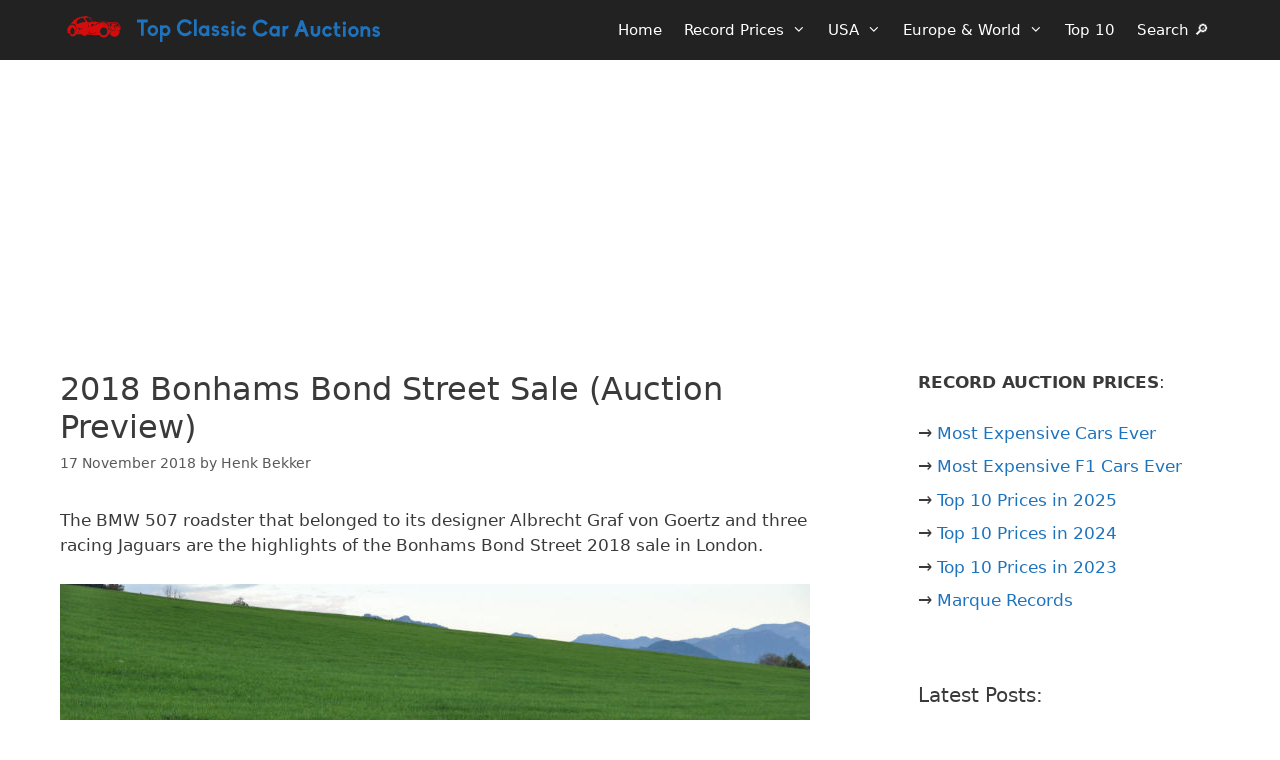

--- FILE ---
content_type: text/html; charset=UTF-8
request_url: https://www.classic-car-auctions.info/european/britain/london/2018-bonhams-bond-street-sale-auction-preview/
body_size: 29842
content:
<!DOCTYPE html><html lang="en-US"><head><meta charset="UTF-8">
 <script>(function(w,d,s,l,i){w[l]=w[l]||[];w[l].push({'gtm.start':
new Date().getTime(),event:'gtm.js'});var f=d.getElementsByTagName(s)[0],
j=d.createElement(s),dl=l!='dataLayer'?'&l='+l:'';j.async=true;j.src=
'https://www.googletagmanager.com/gtm.js?id='+i+dl;f.parentNode.insertBefore(j,f);
})(window,document,'script','dataLayer','GTM-KQWWQFM');</script> <meta name='robots' content='index, follow, max-image-preview:large, max-snippet:-1, max-video-preview:-1' /><meta name="viewport" content="width=device-width, initial-scale=1"><title>2018 Bonhams Bond Street Sale (Auction Preview) - Classic Car Auctions</title><meta name="description" content="The BMW 507 roadster that belonged to its designer Albrecht Graf von Goertz and racing Jaguars are highlights of the Bonhams Bond Street 2018 sale in London." /><link rel="canonical" href="https://www.classic-car-auctions.info/european/2018-bonhams-bond-street-sale-auction-preview/" /><meta property="og:locale" content="en_US" /><meta property="og:type" content="article" /><meta property="og:title" content="2018 Bonhams Bond Street Sale (Auction Preview) - Classic Car Auctions" /><meta property="og:description" content="The BMW 507 roadster that belonged to its designer Albrecht Graf von Goertz and racing Jaguars are highlights of the Bonhams Bond Street 2018 sale in London." /><meta property="og:url" content="https://www.classic-car-auctions.info/european/2018-bonhams-bond-street-sale-auction-preview/" /><meta property="og:site_name" content="Classic Car Auctions" /><meta property="article:published_time" content="2018-11-17T14:32:14+00:00" /><meta property="article:modified_time" content="2018-11-17T14:32:17+00:00" /><meta property="og:image" content="https://www.classic-car-auctions.info/wp-content/uploads/2018/11/Bond-Street-1958-BMW-507-Series-II-Roadster.jpg" /><meta property="og:image:width" content="750" /><meta property="og:image:height" content="421" /><meta property="og:image:type" content="image/jpeg" /><meta name="author" content="Henk Bekker" /><meta name="twitter:card" content="summary_large_image" /><meta name="twitter:label1" content="Written by" /><meta name="twitter:data1" content="Henk Bekker" /><meta name="twitter:label2" content="Est. reading time" /><meta name="twitter:data2" content="4 minutes" /> <script type="application/ld+json" class="yoast-schema-graph">{"@context":"https://schema.org","@graph":[{"@type":"Article","@id":"https://www.classic-car-auctions.info/european/2018-bonhams-bond-street-sale-auction-preview/#article","isPartOf":{"@id":"https://www.classic-car-auctions.info/european/2018-bonhams-bond-street-sale-auction-preview/"},"author":{"name":"Henk Bekker","@id":"https://www.classic-car-auctions.info/#/schema/person/3377a3db9b4ca7e6e99802d862d2c624"},"headline":"2018 Bonhams Bond Street Sale (Auction Preview)","datePublished":"2018-11-17T14:32:14+00:00","dateModified":"2018-11-17T14:32:17+00:00","mainEntityOfPage":{"@id":"https://www.classic-car-auctions.info/european/2018-bonhams-bond-street-sale-auction-preview/"},"wordCount":859,"publisher":{"@id":"https://www.classic-car-auctions.info/#/schema/person/3377a3db9b4ca7e6e99802d862d2c624"},"image":{"@id":"https://www.classic-car-auctions.info/european/2018-bonhams-bond-street-sale-auction-preview/#primaryimage"},"thumbnailUrl":"https://www.classic-car-auctions.info/wp-content/uploads/2018/11/Bond-Street-1958-BMW-507-Series-II-Roadster.avif","keywords":["2018","Bond Street","Bonhams","London","Press Release","Preview"],"articleSection":["European","London","News","Press Releases"],"inLanguage":"en-US"},{"@type":"WebPage","@id":"https://www.classic-car-auctions.info/european/2018-bonhams-bond-street-sale-auction-preview/","url":"https://www.classic-car-auctions.info/european/2018-bonhams-bond-street-sale-auction-preview/","name":"2018 Bonhams Bond Street Sale (Auction Preview) - Classic Car Auctions","isPartOf":{"@id":"https://www.classic-car-auctions.info/#website"},"primaryImageOfPage":{"@id":"https://www.classic-car-auctions.info/european/2018-bonhams-bond-street-sale-auction-preview/#primaryimage"},"image":{"@id":"https://www.classic-car-auctions.info/european/2018-bonhams-bond-street-sale-auction-preview/#primaryimage"},"thumbnailUrl":"https://www.classic-car-auctions.info/wp-content/uploads/2018/11/Bond-Street-1958-BMW-507-Series-II-Roadster.avif","datePublished":"2018-11-17T14:32:14+00:00","dateModified":"2018-11-17T14:32:17+00:00","description":"The BMW 507 roadster that belonged to its designer Albrecht Graf von Goertz and racing Jaguars are highlights of the Bonhams Bond Street 2018 sale in London.","breadcrumb":{"@id":"https://www.classic-car-auctions.info/european/2018-bonhams-bond-street-sale-auction-preview/#breadcrumb"},"inLanguage":"en-US","potentialAction":[{"@type":"ReadAction","target":["https://www.classic-car-auctions.info/european/2018-bonhams-bond-street-sale-auction-preview/"]}]},{"@type":"ImageObject","inLanguage":"en-US","@id":"https://www.classic-car-auctions.info/european/2018-bonhams-bond-street-sale-auction-preview/#primaryimage","url":"https://www.classic-car-auctions.info/wp-content/uploads/2018/11/Bond-Street-1958-BMW-507-Series-II-Roadster.avif","contentUrl":"https://www.classic-car-auctions.info/wp-content/uploads/2018/11/Bond-Street-1958-BMW-507-Series-II-Roadster.avif","width":750,"height":421,"caption":"1958 BMW 507 Series II Roadster © Bonhams"},{"@type":"BreadcrumbList","@id":"https://www.classic-car-auctions.info/european/2018-bonhams-bond-street-sale-auction-preview/#breadcrumb","itemListElement":[{"@type":"ListItem","position":1,"name":"Home","item":"https://www.classic-car-auctions.info/"},{"@type":"ListItem","position":2,"name":"European","item":"https://www.classic-car-auctions.info/category/european/"},{"@type":"ListItem","position":3,"name":"Britain","item":"https://www.classic-car-auctions.info/category/european/britain/"},{"@type":"ListItem","position":4,"name":"London","item":"https://www.classic-car-auctions.info/category/european/britain/london/"},{"@type":"ListItem","position":5,"name":"2018 Bonhams Bond Street Sale (Auction Preview)"}]},{"@type":"WebSite","@id":"https://www.classic-car-auctions.info/#website","url":"https://www.classic-car-auctions.info/","name":"Classic Car Auctions","description":"$1 million plus cars","publisher":{"@id":"https://www.classic-car-auctions.info/#/schema/person/3377a3db9b4ca7e6e99802d862d2c624"},"potentialAction":[{"@type":"SearchAction","target":{"@type":"EntryPoint","urlTemplate":"https://www.classic-car-auctions.info/?s={search_term_string}"},"query-input":{"@type":"PropertyValueSpecification","valueRequired":true,"valueName":"search_term_string"}}],"inLanguage":"en-US"},{"@type":["Person","Organization"],"@id":"https://www.classic-car-auctions.info/#/schema/person/3377a3db9b4ca7e6e99802d862d2c624","name":"Henk Bekker","image":{"@type":"ImageObject","inLanguage":"en-US","@id":"https://www.classic-car-auctions.info/#/schema/person/image/","url":"https://www.classic-car-auctions.info/wp-content/uploads/2020/10/knight.avif","contentUrl":"https://www.classic-car-auctions.info/wp-content/uploads/2020/10/knight.avif","width":960,"height":960,"caption":"Henk Bekker"},"logo":{"@id":"https://www.classic-car-auctions.info/#/schema/person/image/"},"description":"Henk Bekker is a freelance travel writer with over 20 years of experience writing online. He is particularly interested in history, art, and culture. He has lived most of his adult life in Germany, Switzerland, and Denmark. In addition to European-Traveler.com and European-Cultural-Traveler.com, Henk Bekker also owns a travel website on the Lake Geneva region of Switzerland and maintains statistical websites on car sales and classic car auction prices. He holds an MBA from Edinburgh Business School and an MSc in Development Finance from the University of London.","sameAs":["https://www.classic-car-auctions.info/"],"url":"https://www.classic-car-auctions.info/author/hbekker/"}]}</script> <link rel="alternate" title="oEmbed (JSON)" type="application/json+oembed" href="https://www.classic-car-auctions.info/wp-json/oembed/1.0/embed?url=https%3A%2F%2Fwww.classic-car-auctions.info%2Feuropean%2Fbritain%2Flondon%2F2018-bonhams-bond-street-sale-auction-preview%2F" /><link rel="alternate" title="oEmbed (XML)" type="text/xml+oembed" href="https://www.classic-car-auctions.info/wp-json/oembed/1.0/embed?url=https%3A%2F%2Fwww.classic-car-auctions.info%2Feuropean%2Fbritain%2Flondon%2F2018-bonhams-bond-street-sale-auction-preview%2F&#038;format=xml" /><style id='wp-img-auto-sizes-contain-inline-css'>img:is([sizes=auto i],[sizes^="auto," i]){contain-intrinsic-size:3000px 1500px}
/*# sourceURL=wp-img-auto-sizes-contain-inline-css */</style><style id="litespeed-ccss">.wp-block-post-comments .navigation:after{clear:both;content:"";display:table}.wp-block-group{box-sizing:border-box}.wp-block-latest-posts{box-sizing:border-box}.wp-block-latest-posts.wp-block-latest-posts__list{list-style:none}.wp-block-latest-posts.wp-block-latest-posts__list li{clear:both;overflow-wrap:break-word}:root :where(.wp-block-latest-posts.wp-block-latest-posts__list){padding-left:0}ul{box-sizing:border-box}.wp-block-navigation{position:relative}.wp-block-navigation ul{margin-bottom:0;margin-left:0;margin-top:0;padding-left:0}.wp-block-navigation ul,.wp-block-navigation ul li{list-style:none;padding:0}.wp-block-navigation .wp-block-navigation-item{align-items:center;display:flex;position:relative}.wp-block-navigation .wp-block-navigation-item .wp-block-navigation__submenu-container:empty{display:none}.wp-block-navigation .wp-block-navigation-item__content{display:block;z-index:1}.wp-block-navigation .wp-block-navigation-item__content.wp-block-navigation-item__content{color:inherit}.wp-block-navigation.has-text-decoration-underline .wp-block-navigation-item__content,.wp-block-navigation.has-text-decoration-underline .wp-block-navigation-item__content:active,.wp-block-navigation.has-text-decoration-underline .wp-block-navigation-item__content:focus{text-decoration:underline}.wp-block-navigation.has-text-decoration-line-through .wp-block-navigation-item__content,.wp-block-navigation.has-text-decoration-line-through .wp-block-navigation-item__content:active,.wp-block-navigation.has-text-decoration-line-through .wp-block-navigation-item__content:focus{text-decoration:line-through}.wp-block-navigation :where(a),.wp-block-navigation :where(a:active),.wp-block-navigation :where(a:focus){text-decoration:none}.wp-block-navigation .wp-block-navigation__submenu-icon{align-self:center;background-color:inherit;border:none;color:currentColor;display:inline-block;font-size:inherit;height:.6em;line-height:0;margin-left:.25em;padding:0;width:.6em}.wp-block-navigation .wp-block-navigation__submenu-icon svg{display:inline-block;stroke:currentColor;height:inherit;margin-top:.075em;width:inherit}.wp-block-navigation{--navigation-layout-justification-setting:flex-start;--navigation-layout-direction:row;--navigation-layout-wrap:wrap;--navigation-layout-justify:flex-start;--navigation-layout-align:center}.wp-block-navigation.is-vertical{--navigation-layout-direction:column;--navigation-layout-justify:initial;--navigation-layout-align:flex-start}.wp-block-navigation.no-wrap{--navigation-layout-wrap:nowrap}.wp-block-navigation.items-justified-center{--navigation-layout-justification-setting:center;--navigation-layout-justify:center}.wp-block-navigation.items-justified-center.is-vertical{--navigation-layout-align:center}.wp-block-navigation.items-justified-right{--navigation-layout-justification-setting:flex-end;--navigation-layout-justify:flex-end}.wp-block-navigation.items-justified-right.is-vertical{--navigation-layout-align:flex-end}.wp-block-navigation.items-justified-space-between{--navigation-layout-justification-setting:space-between;--navigation-layout-justify:space-between}.wp-block-navigation .has-child .wp-block-navigation__submenu-container{align-items:normal;background-color:inherit;color:inherit;display:flex;flex-direction:column;opacity:0;position:absolute;z-index:2}.wp-block-navigation .has-child .wp-block-navigation__submenu-container{height:0;overflow:hidden;visibility:hidden;width:0}.wp-block-navigation .has-child .wp-block-navigation__submenu-container>.wp-block-navigation-item>.wp-block-navigation-item__content{display:flex;flex-grow:1;padding:.5em 1em}.wp-block-navigation .has-child .wp-block-navigation__submenu-container>.wp-block-navigation-item>.wp-block-navigation-item__content .wp-block-navigation__submenu-icon{margin-left:auto;margin-right:0}.wp-block-navigation .has-child .wp-block-navigation__submenu-container .wp-block-navigation-item__content{margin:0}.wp-block-navigation .has-child .wp-block-navigation__submenu-container{left:-1px;top:100%}@media (min-width:782px){.wp-block-navigation .has-child .wp-block-navigation__submenu-container .wp-block-navigation__submenu-container{left:100%;top:-1px}.wp-block-navigation .has-child .wp-block-navigation__submenu-container .wp-block-navigation__submenu-container:before{background:#0000;content:"";display:block;height:100%;position:absolute;right:100%;width:.5em}.wp-block-navigation .has-child .wp-block-navigation__submenu-container .wp-block-navigation__submenu-icon{margin-right:.25em}.wp-block-navigation .has-child .wp-block-navigation__submenu-container .wp-block-navigation__submenu-icon svg{transform:rotate(-90deg)}}.wp-block-navigation .has-child .wp-block-navigation-submenu__toggle[aria-expanded=true]~.wp-block-navigation__submenu-container,.wp-block-navigation .has-child:not(.open-on-click):hover>.wp-block-navigation__submenu-container,.wp-block-navigation .has-child:not(.open-on-click):not(.open-on-hover-click):focus-within>.wp-block-navigation__submenu-container{height:auto;min-width:200px;opacity:1;overflow:visible;visibility:visible;width:auto}.wp-block-navigation.has-background .has-child .wp-block-navigation__submenu-container{left:0;top:100%}@media (min-width:782px){.wp-block-navigation.has-background .has-child .wp-block-navigation__submenu-container .wp-block-navigation__submenu-container{left:100%;top:0}}.wp-block-navigation-submenu{display:flex;position:relative}.wp-block-navigation-submenu .wp-block-navigation__submenu-icon svg{stroke:currentColor}button.wp-block-navigation-item__content{background-color:initial;border:none;color:currentColor;font-family:inherit;font-size:inherit;font-style:inherit;font-weight:inherit;letter-spacing:inherit;line-height:inherit;text-align:left;text-transform:inherit}.wp-block-navigation-submenu__toggle[aria-expanded=true]+.wp-block-navigation__submenu-icon>svg,.wp-block-navigation-submenu__toggle[aria-expanded=true]>svg{transform:rotate(180deg)}.wp-block-navigation-item.open-on-click .wp-block-navigation-submenu__toggle{padding-left:0;padding-right:.85em}.wp-block-navigation-item.open-on-click .wp-block-navigation-submenu__toggle+.wp-block-navigation__submenu-icon{margin-left:-.6em}.wp-block-navigation-item.open-on-click button.wp-block-navigation-item__content:not(.wp-block-navigation-submenu__toggle){padding:0}.wp-block-navigation .wp-block-page-list,.wp-block-navigation__container,.wp-block-navigation__responsive-close,.wp-block-navigation__responsive-container,.wp-block-navigation__responsive-container-content,.wp-block-navigation__responsive-dialog{gap:inherit}:where(.wp-block-navigation.has-background .wp-block-navigation-item a:not(.wp-element-button)),:where(.wp-block-navigation.has-background .wp-block-navigation-submenu a:not(.wp-element-button)){padding:.5em 1em}:where(.wp-block-navigation .wp-block-navigation__submenu-container .wp-block-navigation-item a:not(.wp-element-button)),:where(.wp-block-navigation .wp-block-navigation__submenu-container .wp-block-navigation-submenu a:not(.wp-element-button)),:where(.wp-block-navigation .wp-block-navigation__submenu-container .wp-block-navigation-submenu button.wp-block-navigation-item__content),:where(.wp-block-navigation .wp-block-navigation__submenu-container .wp-block-pages-list__item button.wp-block-navigation-item__content){padding:.5em 1em}.wp-block-navigation.items-justified-right .wp-block-navigation__container .has-child .wp-block-navigation__submenu-container,.wp-block-navigation.items-justified-right .wp-block-page-list>.has-child .wp-block-navigation__submenu-container,.wp-block-navigation.items-justified-space-between .wp-block-page-list>.has-child:last-child .wp-block-navigation__submenu-container,.wp-block-navigation.items-justified-space-between>.wp-block-navigation__container>.has-child:last-child .wp-block-navigation__submenu-container{left:auto;right:0}.wp-block-navigation.items-justified-right .wp-block-navigation__container .has-child .wp-block-navigation__submenu-container .wp-block-navigation__submenu-container,.wp-block-navigation.items-justified-right .wp-block-page-list>.has-child .wp-block-navigation__submenu-container .wp-block-navigation__submenu-container,.wp-block-navigation.items-justified-space-between .wp-block-page-list>.has-child:last-child .wp-block-navigation__submenu-container .wp-block-navigation__submenu-container,.wp-block-navigation.items-justified-space-between>.wp-block-navigation__container>.has-child:last-child .wp-block-navigation__submenu-container .wp-block-navigation__submenu-container{left:-1px;right:-1px}@media (min-width:782px){.wp-block-navigation.items-justified-right .wp-block-navigation__container .has-child .wp-block-navigation__submenu-container .wp-block-navigation__submenu-container,.wp-block-navigation.items-justified-right .wp-block-page-list>.has-child .wp-block-navigation__submenu-container .wp-block-navigation__submenu-container,.wp-block-navigation.items-justified-space-between .wp-block-page-list>.has-child:last-child .wp-block-navigation__submenu-container .wp-block-navigation__submenu-container,.wp-block-navigation.items-justified-space-between>.wp-block-navigation__container>.has-child:last-child .wp-block-navigation__submenu-container .wp-block-navigation__submenu-container{left:auto;right:100%}}.wp-block-navigation:not(.has-background) .wp-block-navigation__submenu-container{background-color:#fff;border:1px solid #00000026}.wp-block-navigation.has-background .wp-block-navigation__submenu-container{background-color:inherit}.wp-block-navigation:not(.has-text-color) .wp-block-navigation__submenu-container{color:#000}.wp-block-navigation__container{align-items:var(--navigation-layout-align,initial);display:flex;flex-direction:var(--navigation-layout-direction,initial);flex-wrap:var(--navigation-layout-wrap,wrap);justify-content:var(--navigation-layout-justify,initial);list-style:none;margin:0;padding-left:0}.wp-block-navigation__container .is-responsive{display:none}.wp-block-navigation__container:only-child{flex-grow:1}@keyframes overlay-menu__fade-in-animation{0%{opacity:0;transform:translateY(.5em)}to{opacity:1;transform:translateY(0)}}.wp-block-navigation__responsive-container{bottom:0;display:none;left:0;position:fixed;right:0;top:0}.wp-block-navigation__responsive-container :where(.wp-block-navigation-item a){color:inherit}.wp-block-navigation__responsive-container .wp-block-navigation__responsive-container-content{align-items:var(--navigation-layout-align,initial);display:flex;flex-direction:var(--navigation-layout-direction,initial);flex-wrap:var(--navigation-layout-wrap,wrap);justify-content:var(--navigation-layout-justify,initial)}.wp-block-navigation__responsive-container:not(.is-menu-open.is-menu-open){background-color:inherit!important;color:inherit!important}.wp-block-navigation__responsive-container.is-menu-open{background-color:inherit;display:flex;flex-direction:column}@media not (prefers-reduced-motion){.wp-block-navigation__responsive-container.is-menu-open{animation:overlay-menu__fade-in-animation .1s ease-out;animation-fill-mode:forwards}}.wp-block-navigation__responsive-container.is-menu-open{overflow:auto;padding:clamp(1rem,var(--wp--style--root--padding-top),20rem) clamp(1rem,var(--wp--style--root--padding-right),20rem) clamp(1rem,var(--wp--style--root--padding-bottom),20rem) clamp(1rem,var(--wp--style--root--padding-left),20rem);z-index:100000}.wp-block-navigation__responsive-container.is-menu-open .wp-block-navigation__responsive-container-content{align-items:var(--navigation-layout-justification-setting,inherit);display:flex;flex-direction:column;flex-wrap:nowrap;overflow:visible;padding-top:calc(2rem + 24px)}.wp-block-navigation__responsive-container.is-menu-open .wp-block-navigation__responsive-container-content,.wp-block-navigation__responsive-container.is-menu-open .wp-block-navigation__responsive-container-content .wp-block-navigation__container,.wp-block-navigation__responsive-container.is-menu-open .wp-block-navigation__responsive-container-content .wp-block-page-list{justify-content:flex-start}.wp-block-navigation__responsive-container.is-menu-open .wp-block-navigation__responsive-container-content .wp-block-navigation__submenu-icon{display:none}.wp-block-navigation__responsive-container.is-menu-open .wp-block-navigation__responsive-container-content .has-child .wp-block-navigation__submenu-container{border:none;height:auto;min-width:200px;opacity:1;overflow:initial;padding-left:2rem;padding-right:2rem;position:static;visibility:visible;width:auto}.wp-block-navigation__responsive-container.is-menu-open .wp-block-navigation__responsive-container-content .wp-block-navigation__container,.wp-block-navigation__responsive-container.is-menu-open .wp-block-navigation__responsive-container-content .wp-block-navigation__submenu-container{gap:inherit}.wp-block-navigation__responsive-container.is-menu-open .wp-block-navigation__responsive-container-content .wp-block-navigation__submenu-container{padding-top:var(--wp--style--block-gap,2em)}.wp-block-navigation__responsive-container.is-menu-open .wp-block-navigation__responsive-container-content .wp-block-navigation-item__content{padding:0}.wp-block-navigation__responsive-container.is-menu-open .wp-block-navigation__responsive-container-content .wp-block-navigation-item,.wp-block-navigation__responsive-container.is-menu-open .wp-block-navigation__responsive-container-content .wp-block-navigation__container,.wp-block-navigation__responsive-container.is-menu-open .wp-block-navigation__responsive-container-content .wp-block-page-list{align-items:var(--navigation-layout-justification-setting,initial);display:flex;flex-direction:column}.wp-block-navigation__responsive-container.is-menu-open .wp-block-navigation-item,.wp-block-navigation__responsive-container.is-menu-open .wp-block-navigation-item .wp-block-navigation__submenu-container,.wp-block-navigation__responsive-container.is-menu-open .wp-block-navigation__container,.wp-block-navigation__responsive-container.is-menu-open .wp-block-page-list{background:#0000!important;color:inherit!important}.wp-block-navigation__responsive-container.is-menu-open .wp-block-navigation__submenu-container.wp-block-navigation__submenu-container.wp-block-navigation__submenu-container.wp-block-navigation__submenu-container{left:auto;right:auto}@media (min-width:600px){.wp-block-navigation__responsive-container:not(.hidden-by-default):not(.is-menu-open){background-color:inherit;display:block;position:relative;width:100%;z-index:auto}.wp-block-navigation__responsive-container:not(.hidden-by-default):not(.is-menu-open) .wp-block-navigation__responsive-container-close{display:none}.wp-block-navigation__responsive-container.is-menu-open .wp-block-navigation__submenu-container.wp-block-navigation__submenu-container.wp-block-navigation__submenu-container.wp-block-navigation__submenu-container{left:0}}.wp-block-navigation:not(.has-background) .wp-block-navigation__responsive-container.is-menu-open{background-color:#fff}.wp-block-navigation:not(.has-text-color) .wp-block-navigation__responsive-container.is-menu-open{color:#000}.wp-block-navigation__toggle_button_label{font-size:1rem;font-weight:700}.wp-block-navigation__responsive-container-close,.wp-block-navigation__responsive-container-open{background:#0000;border:none;color:currentColor;margin:0;padding:0;text-transform:inherit;vertical-align:middle}.wp-block-navigation__responsive-container-close svg,.wp-block-navigation__responsive-container-open svg{fill:currentColor;display:block;height:24px;width:24px}.wp-block-navigation__responsive-container-open{display:flex}.wp-block-navigation__responsive-container-open.wp-block-navigation__responsive-container-open.wp-block-navigation__responsive-container-open{font-family:inherit;font-size:inherit;font-weight:inherit}@media (min-width:600px){.wp-block-navigation__responsive-container-open:not(.always-shown){display:none}}.wp-block-navigation__responsive-container-close{position:absolute;right:0;top:0;z-index:2}.wp-block-navigation__responsive-container-close.wp-block-navigation__responsive-container-close.wp-block-navigation__responsive-container-close{font-family:inherit;font-size:inherit;font-weight:inherit}.wp-block-navigation__responsive-close{width:100%}.has-modal-open .wp-block-navigation__responsive-close{margin-left:auto;margin-right:auto;max-width:var(--wp--style--global--wide-size,100%)}.wp-block-navigation__responsive-close:focus{outline:none}.is-menu-open .wp-block-navigation__responsive-close,.is-menu-open .wp-block-navigation__responsive-container-content,.is-menu-open .wp-block-navigation__responsive-dialog{box-sizing:border-box}.wp-block-navigation__responsive-dialog{position:relative}.has-modal-open .admin-bar .is-menu-open .wp-block-navigation__responsive-dialog{margin-top:46px}@media (min-width:782px){.has-modal-open .admin-bar .is-menu-open .wp-block-navigation__responsive-dialog{margin-top:32px}}.wp-block-navigation .wp-block-navigation-item__label{overflow-wrap:break-word}.wp-block-navigation .wp-block-navigation-item__description{display:none}.wp-block-navigation .wp-block-page-list{align-items:var(--navigation-layout-align,initial);background-color:inherit;display:flex;flex-direction:var(--navigation-layout-direction,initial);flex-wrap:var(--navigation-layout-wrap,wrap);justify-content:var(--navigation-layout-justify,initial)}.wp-block-navigation .wp-block-navigation-item{background-color:inherit}.wp-block-post-navigation-link .wp-block-post-navigation-link__arrow-previous{display:inline-block;margin-right:1ch}.wp-block-post-navigation-link .wp-block-post-navigation-link__arrow-previous:not(.is-arrow-chevron){transform:scaleX(1)}.wp-block-post-navigation-link .wp-block-post-navigation-link__arrow-next{display:inline-block;margin-left:1ch}.wp-block-post-navigation-link .wp-block-post-navigation-link__arrow-next:not(.is-arrow-chevron){transform:scaleX(1)}.wp-block-post-navigation-link.has-text-align-left[style*="writing-mode: vertical-lr"],.wp-block-post-navigation-link.has-text-align-right[style*="writing-mode: vertical-rl"]{rotate:180deg}.entry-content{counter-reset:footnotes}:root{--wp-block-synced-color:#7a00df;--wp-block-synced-color--rgb:122,0,223;--wp-bound-block-color:var(--wp-block-synced-color);--wp-editor-canvas-background:#ddd;--wp-admin-theme-color:#007cba;--wp-admin-theme-color--rgb:0,124,186;--wp-admin-theme-color-darker-10:#006ba1;--wp-admin-theme-color-darker-10--rgb:0,107,160.5;--wp-admin-theme-color-darker-20:#005a87;--wp-admin-theme-color-darker-20--rgb:0,90,135;--wp-admin-border-width-focus:2px}:root{--wp--preset--font-size--normal:16px;--wp--preset--font-size--huge:42px}.aligncenter{clear:both}.screen-reader-text{border:0;clip-path:inset(50%);height:1px;margin:-1px;overflow:hidden;padding:0;position:absolute;width:1px;word-wrap:normal!important}html :where(img[class*=wp-image-]){height:auto;max-width:100%}:where(figure){margin:0 0 1em}.wp-block-latest-posts{box-sizing:border-box}.wp-block-latest-posts.wp-block-latest-posts__list{list-style:none}.wp-block-latest-posts.wp-block-latest-posts__list li{clear:both;overflow-wrap:break-word}:root :where(.wp-block-latest-posts.wp-block-latest-posts__list){padding-left:0}ul{box-sizing:border-box}.wp-block-group{box-sizing:border-box}:root{--wp--preset--aspect-ratio--square:1;--wp--preset--aspect-ratio--4-3:4/3;--wp--preset--aspect-ratio--3-4:3/4;--wp--preset--aspect-ratio--3-2:3/2;--wp--preset--aspect-ratio--2-3:2/3;--wp--preset--aspect-ratio--16-9:16/9;--wp--preset--aspect-ratio--9-16:9/16;--wp--preset--color--black:#000000;--wp--preset--color--cyan-bluish-gray:#abb8c3;--wp--preset--color--white:#ffffff;--wp--preset--color--pale-pink:#f78da7;--wp--preset--color--vivid-red:#cf2e2e;--wp--preset--color--luminous-vivid-orange:#ff6900;--wp--preset--color--luminous-vivid-amber:#fcb900;--wp--preset--color--light-green-cyan:#7bdcb5;--wp--preset--color--vivid-green-cyan:#00d084;--wp--preset--color--pale-cyan-blue:#8ed1fc;--wp--preset--color--vivid-cyan-blue:#0693e3;--wp--preset--color--vivid-purple:#9b51e0;--wp--preset--color--contrast:var(--contrast);--wp--preset--color--contrast-2:var(--contrast-2);--wp--preset--color--contrast-3:var(--contrast-3);--wp--preset--color--base:var(--base);--wp--preset--color--base-2:var(--base-2);--wp--preset--color--base-3:var(--base-3);--wp--preset--color--accent:var(--accent);--wp--preset--gradient--vivid-cyan-blue-to-vivid-purple:linear-gradient(135deg,rgb(6,147,227) 0%,rgb(155,81,224) 100%);--wp--preset--gradient--light-green-cyan-to-vivid-green-cyan:linear-gradient(135deg,rgb(122,220,180) 0%,rgb(0,208,130) 100%);--wp--preset--gradient--luminous-vivid-amber-to-luminous-vivid-orange:linear-gradient(135deg,rgb(252,185,0) 0%,rgb(255,105,0) 100%);--wp--preset--gradient--luminous-vivid-orange-to-vivid-red:linear-gradient(135deg,rgb(255,105,0) 0%,rgb(207,46,46) 100%);--wp--preset--gradient--very-light-gray-to-cyan-bluish-gray:linear-gradient(135deg,rgb(238,238,238) 0%,rgb(169,184,195) 100%);--wp--preset--gradient--cool-to-warm-spectrum:linear-gradient(135deg,rgb(74,234,220) 0%,rgb(151,120,209) 20%,rgb(207,42,186) 40%,rgb(238,44,130) 60%,rgb(251,105,98) 80%,rgb(254,248,76) 100%);--wp--preset--gradient--blush-light-purple:linear-gradient(135deg,rgb(255,206,236) 0%,rgb(152,150,240) 100%);--wp--preset--gradient--blush-bordeaux:linear-gradient(135deg,rgb(254,205,165) 0%,rgb(254,45,45) 50%,rgb(107,0,62) 100%);--wp--preset--gradient--luminous-dusk:linear-gradient(135deg,rgb(255,203,112) 0%,rgb(199,81,192) 50%,rgb(65,88,208) 100%);--wp--preset--gradient--pale-ocean:linear-gradient(135deg,rgb(255,245,203) 0%,rgb(182,227,212) 50%,rgb(51,167,181) 100%);--wp--preset--gradient--electric-grass:linear-gradient(135deg,rgb(202,248,128) 0%,rgb(113,206,126) 100%);--wp--preset--gradient--midnight:linear-gradient(135deg,rgb(2,3,129) 0%,rgb(40,116,252) 100%);--wp--preset--font-size--small:13px;--wp--preset--font-size--medium:20px;--wp--preset--font-size--large:36px;--wp--preset--font-size--x-large:42px;--wp--preset--spacing--20:0.44rem;--wp--preset--spacing--30:0.67rem;--wp--preset--spacing--40:1rem;--wp--preset--spacing--50:1.5rem;--wp--preset--spacing--60:2.25rem;--wp--preset--spacing--70:3.38rem;--wp--preset--spacing--80:5.06rem;--wp--preset--shadow--natural:6px 6px 9px rgba(0, 0, 0, 0.2);--wp--preset--shadow--deep:12px 12px 50px rgba(0, 0, 0, 0.4);--wp--preset--shadow--sharp:6px 6px 0px rgba(0, 0, 0, 0.2);--wp--preset--shadow--outlined:6px 6px 0px -3px rgb(255, 255, 255), 6px 6px rgb(0, 0, 0);--wp--preset--shadow--crisp:6px 6px 0px rgb(0, 0, 0)}:where(.is-layout-flex){gap:.5em}body .is-layout-flex{display:flex}.is-layout-flex{flex-wrap:wrap;align-items:center}.is-layout-flex>:is(*,div){margin:0}.wp-container-core-group-is-layout-8cf370e7{flex-direction:column;align-items:flex-start}.top-bar .widget_nav_menu>div>ul{display:flex;align-items:center}.top-bar .widget_nav_menu li{margin:0 10px;padding:0}.top-bar .widget_nav_menu li:first-child{margin-left:0}.top-bar .widget_nav_menu li:last-child{margin-right:0}.top-bar .widget_nav_menu li ul{display:none}.footer-bar .widget_nav_menu>div>ul{display:flex;align-items:center;flex-wrap:wrap}.footer-bar .widget_nav_menu li{margin:0 10px;padding:0}.footer-bar .widget_nav_menu li:first-child{margin-left:0}.footer-bar .widget_nav_menu li:last-child{margin-right:0}.footer-bar .widget_nav_menu li ul{display:none}@media (max-width:768px){.top-bar .widget_nav_menu li{padding:5px 0}.footer-bar .widget_nav_menu>div>ul{justify-content:center}.footer-bar .widget_nav_menu li{padding:5px 0}.footer-bar .widget_nav_menu li:first-child{margin-left:10px}.footer-bar .widget_nav_menu li:last-child{margin-right:10px}}body,figure,h1,h3,html,li,p,ul{margin:0;padding:0;border:0}html{font-family:sans-serif;-webkit-text-size-adjust:100%;-ms-text-size-adjust:100%;-webkit-font-smoothing:antialiased;-moz-osx-font-smoothing:grayscale}main{display:block}html{box-sizing:border-box}*,::after,::before{box-sizing:inherit}button{font-family:inherit;font-size:100%;margin:0}::-moz-focus-inner{border-style:none;padding:0}:-moz-focusring{outline:1px dotted ButtonText}body,button{font-family:-apple-system,system-ui,BlinkMacSystemFont,"Segoe UI",Helvetica,Arial,sans-serif,"Apple Color Emoji","Segoe UI Emoji","Segoe UI Symbol";font-weight:400;text-transform:none;font-size:17px;line-height:1.5}p{margin-bottom:1.5em}h1,h3{font-family:inherit;font-size:100%;font-style:inherit;font-weight:inherit}h1{font-size:42px;margin-bottom:20px;line-height:1.2em;font-weight:400;text-transform:none}h3{font-size:29px;margin-bottom:20px;line-height:1.2em;font-weight:400;text-transform:none}ul{margin:0 0 1.5em 3em}ul{list-style:disc}li>ul{margin-bottom:0;margin-left:1.5em}strong{font-weight:700}ins{text-decoration:none}figure{margin:0}img{height:auto;max-width:100%}button{background:#55555e;color:#fff;border:1px solid #fff0;-webkit-appearance:button;padding:10px 20px}a{text-decoration:none}.aligncenter{clear:both;display:block;margin:0 auto}.size-full{max-width:100%;height:auto}.screen-reader-text{border:0;clip:rect(1px,1px,1px,1px);clip-path:inset(50%);height:1px;margin:-1px;overflow:hidden;padding:0;position:absolute!important;width:1px;word-wrap:normal!important}.main-navigation{z-index:100;padding:0;clear:both;display:block}.main-navigation a{display:block;text-decoration:none;font-weight:400;text-transform:none;font-size:15px}.main-navigation ul{list-style:none;margin:0;padding-left:0}.main-navigation .main-nav ul li a{padding-left:20px;padding-right:20px;line-height:60px}.inside-navigation{position:relative}.main-navigation .inside-navigation{display:flex;align-items:center;flex-wrap:wrap;justify-content:space-between}.main-navigation .main-nav>ul{display:flex;flex-wrap:wrap;align-items:center}.main-navigation li{position:relative}.main-navigation .menu-bar-items{display:flex;align-items:center;font-size:15px}.main-navigation .menu-bar-items a{color:inherit}.main-navigation .menu-bar-item{position:relative}.main-navigation .menu-bar-item.search-item{z-index:20}.main-navigation .menu-bar-item>a{padding-left:20px;padding-right:20px;line-height:60px}.sidebar .main-navigation .main-nav{flex-basis:100%}.sidebar .main-navigation .main-nav>ul{flex-direction:column}.sidebar .main-navigation .menu-bar-items{margin:0 auto}.sidebar .main-navigation .menu-bar-items .search-item{order:10}.nav-align-center .inside-navigation{justify-content:center}.nav-align-center .main-nav>ul{justify-content:center}.nav-align-right .inside-navigation{justify-content:flex-end}.main-navigation ul ul{display:block;box-shadow:1px 1px 0 rgb(0 0 0/.1);float:left;position:absolute;left:-99999px;opacity:0;z-index:99999;width:200px;text-align:left;top:auto;height:0;overflow:hidden}.main-navigation ul ul a{display:block}.main-navigation ul ul li{width:100%}.main-navigation .main-nav ul ul li a{line-height:normal;padding:10px 20px;font-size:14px}.main-navigation .main-nav ul li.menu-item-has-children>a{padding-right:0;position:relative}.main-navigation.sub-menu-left ul ul{box-shadow:-1px 1px 0 rgb(0 0 0/.1)}.main-navigation.sub-menu-left .sub-menu{right:0}.main-navigation:not(.toggled) ul li.sfHover>ul,.main-navigation:not(.toggled) ul li:hover>ul{left:auto;opacity:1;height:auto;overflow:visible}.main-navigation:not(.toggled) ul ul li.sfHover>ul,.main-navigation:not(.toggled) ul ul li:hover>ul{left:100%;top:0}.main-navigation.sub-menu-left:not(.toggled) ul ul li.sfHover>ul,.main-navigation.sub-menu-left:not(.toggled) ul ul li:hover>ul{right:100%;left:auto}.nav-float-right .main-navigation ul ul ul{top:0}.menu-item-has-children .dropdown-menu-toggle{display:inline-block;height:100%;clear:both;padding-right:20px;padding-left:10px}.menu-item-has-children ul .dropdown-menu-toggle{padding-top:10px;padding-bottom:10px;margin-top:-10px}nav ul ul .menu-item-has-children .dropdown-menu-toggle{float:right}.widget-area .main-navigation li{float:none;display:block;width:100%;padding:0;margin:0}.sidebar .main-navigation.sub-menu-right ul li.sfHover ul,.sidebar .main-navigation.sub-menu-right ul li:hover ul{top:0;left:100%}.sidebar .main-navigation.sub-menu-left ul li.sfHover ul,.sidebar .main-navigation.sub-menu-left ul li:hover ul{top:0;right:100%}.site-main .comment-navigation,.site-main .post-navigation,.site-main .posts-navigation{margin:0 0 2em;overflow:hidden}.site-main .post-navigation{margin-bottom:0}.paging-navigation .nav-next,.paging-navigation .nav-previous{display:none}.paging-navigation .nav-links>*{padding:0 5px}.paging-navigation .nav-links .current{font-weight:700}.nav-links>:first-child{padding-left:0}.inside-header{padding:20px 40px}.site-logo{display:inline-block;max-width:100%}.site-header .header-image{vertical-align:middle}.inside-header{display:flex;align-items:center}.nav-float-right .header-widget{margin-left:20px}.nav-float-right #site-navigation{margin-left:auto}.nav-float-left #site-navigation{margin-right:auto;order:-10}.nav-float-left .header-widget{margin-left:0;margin-right:20px;order:-15}.header-aligned-center:not([class*=nav-float-]) .inside-header{justify-content:center;flex-direction:column;text-align:center}.header-aligned-center:not([class*=nav-float-]) .header-widget{margin-left:auto;margin-right:auto}.header-aligned-center:not([class*=nav-float-]) .inside-header>:not(:first-child){margin-top:1em}.header-aligned-right:not([class*=nav-float-]) .inside-header{justify-content:flex-end}.header-aligned-right:not([class*=nav-float-]) .header-widget{margin-right:auto;margin-left:0;order:-10}.site-branding-container .site-logo{margin-right:1em}.posted-on .updated{display:none}.byline,.single .byline{display:inline}.entry-content:not(:first-child){margin-top:2em}.entry-header,.site-content{word-wrap:break-word}.entry-title{margin-bottom:0}.entry-meta{font-size:85%;margin-top:.5em;line-height:1.5}.wp-caption{margin-bottom:1.5em;max-width:100%;position:relative}.wp-caption img[class*=wp-image-]{display:block;margin:0 auto 0;max-width:100%}.wp-caption img{position:relative;vertical-align:bottom}.widget-area .widget{padding:40px}.sidebar .widget :last-child{margin-bottom:0}.widget ul{margin:0}.widget ul li{list-style-type:none;position:relative;margin-bottom:.5em}.site-content{display:flex}.grid-container{margin-left:auto;margin-right:auto;max-width:1200px}.sidebar .widget,.site-main>*{margin-bottom:20px}.separate-containers .inside-article,.separate-containers .paging-navigation{padding:40px}.separate-containers .site-main{margin:20px}.separate-containers.right-sidebar .site-main{margin-left:0}.separate-containers .inside-right-sidebar{margin-top:20px;margin-bottom:20px}.widget-area .main-navigation{margin-bottom:20px}.separate-containers .site-main>:last-child{margin-bottom:0}nav.toggled .icon-arrow-left svg{transform:rotate(-90deg)}nav.toggled .icon-arrow-right svg{transform:rotate(90deg)}nav.toggled .sfHover>a>.dropdown-menu-toggle .gp-icon svg{transform:rotate(180deg)}nav.toggled .sfHover>a>.dropdown-menu-toggle .gp-icon.icon-arrow-left svg{transform:rotate(-270deg)}nav.toggled .sfHover>a>.dropdown-menu-toggle .gp-icon.icon-arrow-right svg{transform:rotate(270deg)}.container.grid-container{width:auto}.menu-toggle,.sidebar-nav-mobile{display:none}.menu-toggle{padding:0 20px;line-height:60px;margin:0;font-weight:400;text-transform:none;font-size:15px}.menu-toggle .mobile-menu{padding-left:3px}.menu-toggle .gp-icon+.mobile-menu{padding-left:9px}.menu-toggle .mobile-menu:empty{display:none}button.menu-toggle{background-color:#fff0;flex-grow:1;border:0;text-align:center}button.menu-toggle:active,button.menu-toggle:focus,button.menu-toggle:hover{background-color:#fff0}.has-menu-bar-items button.menu-toggle{flex-grow:0}nav.toggled ul ul.sub-menu{width:100%}.main-navigation.toggled .main-nav{flex-basis:100%;order:3}.main-navigation.toggled .main-nav>ul{display:block}.main-navigation.toggled .main-nav li{width:100%;text-align:left}.main-navigation.toggled .main-nav ul ul{visibility:hidden;box-shadow:none;border-bottom:1px solid rgb(0 0 0/.05)}.main-navigation.toggled .main-nav ul ul li:last-child>ul{border-bottom:0}.main-navigation.toggled .main-nav ul ul.toggled-on{position:relative;top:0;left:auto!important;right:auto!important;width:100%;height:auto;opacity:1;display:block;visibility:visible;float:none}.main-navigation.toggled .menu-item-has-children .dropdown-menu-toggle{float:right}.has-inline-mobile-toggle #site-navigation.toggled{margin-top:1.5em}.has-inline-mobile-toggle #site-navigation.has-active-search{margin-top:1.5em}.has-inline-mobile-toggle #site-navigation.has-active-search .nav-search-active{position:relative}.has-inline-mobile-toggle #site-navigation.has-active-search .navigation-search input{outline:auto}.nav-float-left .mobile-menu-control-wrapper{order:-10;margin-left:0;margin-right:auto;flex-direction:row-reverse}@media (max-width:768px){.inside-header{flex-direction:column;text-align:center}.site-content{flex-direction:column}.container .site-content .content-area{width:auto}.is-right-sidebar.sidebar{width:auto;order:initial}#main{margin-left:0;margin-right:0}body:not(.no-sidebar) #main{margin-bottom:0}.entry-meta{font-size:inherit}.entry-meta a{line-height:1.8em}}.is-right-sidebar{width:30%}.site-content .content-area{width:70%}@media (max-width:1000px){.main-navigation .menu-toggle,.sidebar-nav-mobile:not(#sticky-placeholder){display:block}.main-navigation ul,.gen-sidebar-nav,.main-navigation:not(.slideout-navigation):not(.toggled) .main-nav>ul,.has-inline-mobile-toggle #site-navigation .inside-navigation>*:not(.navigation-search):not(.main-nav){display:none}.nav-align-right .inside-navigation,.nav-align-center .inside-navigation{justify-content:space-between}}.header-wrap{position:absolute;left:0;right:0;z-index:10}.header-wrap .navigation-stick .main-title a,.header-wrap .navigation-stick .main-title a:hover,.header-wrap .navigation-stick .main-title a:visited{color:#fff}#mobile-header:not(.navigation-stick):not(.toggled) .mobile-header-logo:not(.page-hero-mobile-logo){display:none}#mobile-header.navigation-stick .page-hero-mobile-logo{display:none}.dropdown-menu-toggle:before,.menu-toggle:before,.nav-next .next:before,.nav-previous .prev:before{-moz-osx-font-smoothing:grayscale;-webkit-font-smoothing:antialiased;font-style:normal;font-variant:normal;text-rendering:auto;line-height:1}.nav-next .next:before,.nav-previous .prev:before{opacity:.7}.menu-toggle:before{content:"";font-family:GeneratePress;width:1.28571429em;text-align:center;display:inline-block}.toggled .menu-toggle:before{content:""}.main-navigation.toggled .sfHover>a .dropdown-menu-toggle:before{content:""}.dropdown-menu-toggle:before{content:"";font-family:GeneratePress;display:inline-block;width:.8em;text-align:left}nav:not(.toggled) ul ul .dropdown-menu-toggle:before{text-align:right}.dropdown-hover nav:not(.toggled) ul ul .dropdown-menu-toggle:before{content:""}.nav-next .next:before,.nav-previous .prev:before{font-family:GeneratePress;text-decoration:inherit;position:relative;margin-right:.6em;width:13px;text-align:center;display:inline-block}.nav-previous .prev:before{content:""}.nav-next .next:before{content:""}body{background-color:#fff;color:#3a3a3a}a{color:#1e73be}.main-navigation a{text-decoration:none}.grid-container{max-width:1240px}.site-header .header-image{width:750px}:root{--contrast:#222222;--contrast-2:#575760;--contrast-3:#b2b2be;--base:#f0f0f0;--base-2:#f7f8f9;--base-3:#ffffff;--accent:#1e73be}body,button{font-family:-apple-system,system-ui,BlinkMacSystemFont,"Segoe UI",Helvetica,Arial,sans-serif,"Apple Color Emoji","Segoe UI Emoji","Segoe UI Symbol"}body{line-height:1.5}.main-navigation .main-nav ul ul li a{font-size:14px}.sidebar .widget{font-size:17px}h1{font-weight:400;font-size:32px}h3{font-size:20px}@media (max-width:768px){h1{font-size:30px}}.main-navigation,.main-navigation ul ul{background-color:#222}.main-navigation .main-nav ul li a,.main-navigation .menu-toggle,.main-navigation .menu-bar-items{color:#fff}.main-navigation .main-nav ul li:not([class*="current-menu-"]):hover>a,.main-navigation .main-nav ul li:not([class*="current-menu-"]):focus>a,.main-navigation .main-nav ul li.sfHover:not([class*="current-menu-"])>a,.main-navigation .menu-bar-item:hover>a,.main-navigation .menu-bar-item.sfHover>a{color:#fff;background-color:#3f3f3f}button.menu-toggle:hover,button.menu-toggle:focus{color:#fff}.main-navigation .main-nav ul li[class*="current-menu-"]>a{color:#fff;background-color:#3f3f3f}.navigation-search input[type="search"],.navigation-search input[type="search"]:active,.navigation-search input[type="search"]:focus,.main-navigation .main-nav ul li.search-item.active>a,.main-navigation .menu-bar-items .search-item.active>a{color:#fff;background-color:#3f3f3f}.main-navigation ul ul{background-color:#3f3f3f}.main-navigation .main-nav ul ul li a{color:#fff}.main-navigation .main-nav ul ul li:not([class*="current-menu-"]):hover>a,.main-navigation .main-nav ul ul li:not([class*="current-menu-"]):focus>a,.main-navigation .main-nav ul ul li.sfHover:not([class*="current-menu-"])>a{color:#fff;background-color:#4f4f4f}.main-navigation .main-nav ul ul li[class*="current-menu-"]>a{color:#fff;background-color:#4f4f4f}.separate-containers .inside-article,.separate-containers .paging-navigation{background-color:#fff}.entry-meta{color:#595959}.entry-meta a{color:#595959}.sidebar .widget{background-color:#fff}.footer-bar .widget_nav_menu .current-menu-item a{color:#606060}button{color:#fff;background-color:#666}:root{--gp-search-modal-bg-color:var(--base-3);--gp-search-modal-text-color:var(--contrast);--gp-search-modal-overlay-bg-color:rgba(0,0,0,0.2)}@media (max-width:1000px){.main-navigation .menu-bar-item:hover>a,.main-navigation .menu-bar-item.sfHover>a{background:none;color:#fff}}.inside-header{padding:20px 40px 10px 20px}.nav-below-header .main-navigation .inside-navigation.grid-container,.nav-above-header .main-navigation .inside-navigation.grid-container{padding:0 29px 0 9px}.separate-containers .inside-article,.separate-containers .paging-navigation{padding:0 40px 40px 40px}.separate-containers .paging-navigation{padding-top:20px;padding-bottom:20px}.main-navigation .main-nav ul li a,.menu-toggle,.main-navigation .menu-bar-item>a{padding-left:11px;padding-right:11px}.main-navigation .main-nav ul ul li a{padding:10px 11px 10px 11px}.menu-item-has-children .dropdown-menu-toggle{padding-right:11px}.rtl .main-navigation .main-nav ul li.menu-item-has-children>a{padding-right:11px}.widget-area .widget{padding:0 0 20px 30px}@media (max-width:768px){.separate-containers .inside-article,.separate-containers .paging-navigation{padding:30px}.one-container .site-main .paging-navigation{margin-bottom:20px}}.gb-container-9b8d01cd{padding-bottom:30px}.gb-container-f5235db6{margin-bottom:0;border:0 solid;background-color:var(--base-3)}.gb-container-b1e54b1b{padding-top:50px;margin-bottom:0;border:0 solid;background-color:var(--base-3)}.gb-container-ddf4f5f7{height:300px;padding-top:12px;margin-bottom:0;border:0 solid;background-color:var(--base-3)}:root{--gb-container-width:1240px}.navigation-branding,.site-logo.mobile-header-logo{display:flex;align-items:center;order:0;margin-right:10px}.navigation-branding img,.site-logo.mobile-header-logo img{position:relative;padding:10px 0;display:block}.navigation-branding>div+.main-title{margin-left:10px}.navigation-branding .main-title a{font-family:inherit;font-size:inherit;font-weight:inherit;text-transform:unset}.main-navigation.mobile-header-navigation{display:none;float:none;margin-bottom:0}.mobile-header-navigation.is_stuck{box-shadow:0 2px 2px -2px rgb(0 0 0/.2)}.main-navigation .menu-toggle{flex-grow:1;width:auto}.main-navigation.has-branding .menu-toggle,.main-navigation.has-sticky-branding.navigation-stick .menu-toggle{flex-grow:0;padding-right:20px;order:2}.main-navigation:not(.slideout-navigation) .mobile-bar-items+.menu-toggle{text-align:left}.main-navigation.has-sticky-branding:not(.has-branding):not(.navigation-stick) .navigation-branding{display:none}.nav-align-right .navigation-branding{margin-right:auto}.main-navigation.has-branding:not([class*=nav-align-]):not(.mobile-header-navigation) .inside-navigation,.main-navigation.has-sticky-branding.navigation-stick:not([class*=nav-align-]):not(.mobile-header-navigation) .inside-navigation{justify-content:flex-start}.main-navigation.has-branding:not([class*=nav-align-]):not(.mobile-header-navigation) .menu-bar-items,.main-navigation.has-sticky-branding.navigation-stick:not([class*=nav-align-]):not(.mobile-header-navigation) .menu-bar-items{margin-left:auto}.nav-float-right .main-navigation.has-branding:not(.mobile-header-navigation) .menu-bar-items,.nav-float-right .main-navigation.has-sticky-branding.navigation-stick:not(.mobile-header-navigation) .menu-bar-items{margin-left:0}.mobile-header-navigation.has-menu-bar-items .mobile-header-logo{margin-right:auto}.rtl .navigation-branding>div+.main-title{margin-right:10px}.rtl .main-navigation.nav-align-right:not(.mobile-header-navigation) .navigation-branding{order:-10}.rtl .nav-align-right .navigation-branding{margin-right:10px}.rtl .navigation-branding,.rtl .site-logo.mobile-header-logo{margin-left:auto;margin-right:0}.rtl .nav-align-center .navigation-branding,.rtl .nav-align-center .site-logo.mobile-header-logo,.rtl .nav-align-right .navigation-branding,.rtl .nav-align-right .site-logo.mobile-header-logo{margin-left:10px}.rtl .nav-align-right .menu-bar-items{margin-right:auto}.rtl .mobile-header-navigation.has-menu-bar-items .site-logo{margin-left:auto}@media (max-width:1000px){#site-navigation,#sticky-navigation{display:none!important;opacity:0}#mobile-header{display:block!important;width:100%!important}#mobile-header .main-nav>ul{display:none}#mobile-header.toggled .main-nav>ul,#mobile-header .menu-toggle{display:block}#mobile-header .main-nav{-ms-flex:0 0 100%;flex:0 0 100%;-webkit-box-ordinal-group:5;-ms-flex-order:4;order:4}}.navigation-branding .main-title{font-size:25px;font-weight:700}.main-navigation.has-branding .inside-navigation.grid-container,.main-navigation.has-branding.grid-container .inside-navigation:not(.grid-container){padding:0 40px 0 40px}.main-navigation.has-branding:not(.grid-container) .inside-navigation:not(.grid-container) .navigation-branding{margin-left:10px}.navigation-branding img,.site-logo.mobile-header-logo img{height:60px;width:auto}.navigation-branding .main-title{line-height:60px}@media (max-width:1000px){.main-navigation.has-branding.nav-align-center .menu-bar-items,.main-navigation.has-sticky-branding.navigation-stick.nav-align-center .menu-bar-items{margin-left:auto}.navigation-branding{margin-right:auto;margin-left:10px}.navigation-branding .main-title,.mobile-header-navigation .site-logo{margin-left:10px}.main-navigation.has-branding .inside-navigation.grid-container{padding:0}}.site-logo img{width:330px;height:60px}@media (max-width:768px){.single-post .entry-content img{margin-left:-15px;margin-right:-15px;max-width:100vw}}ins.adsbygoogle{clear:both}</style><script src="[data-uri]" defer></script><link rel="preload" as="image" href="https://www.classic-car-auctions.info/wp-content/uploads/2025/02/blue-car.svg"><link rel="preload" as="image" href="https://www.classic-car-auctions.info/wp-content/uploads/2025/02/blue-car.svg"><link data-optimized="1" data-asynced="1" as="style" onload="this.onload=null;this.rel='stylesheet'"  rel='preload' id='wp-block-library-css' href='https://www.classic-car-auctions.info/wp-content/litespeed/css/81342619430fbee4af1c5a24f750ffe3.css?ver=0ffe3' media='all' /><style id='wp-block-heading-inline-css'>h1:where(.wp-block-heading).has-background,h2:where(.wp-block-heading).has-background,h3:where(.wp-block-heading).has-background,h4:where(.wp-block-heading).has-background,h5:where(.wp-block-heading).has-background,h6:where(.wp-block-heading).has-background{padding:1.25em 2.375em}h1.has-text-align-left[style*=writing-mode]:where([style*=vertical-lr]),h1.has-text-align-right[style*=writing-mode]:where([style*=vertical-rl]),h2.has-text-align-left[style*=writing-mode]:where([style*=vertical-lr]),h2.has-text-align-right[style*=writing-mode]:where([style*=vertical-rl]),h3.has-text-align-left[style*=writing-mode]:where([style*=vertical-lr]),h3.has-text-align-right[style*=writing-mode]:where([style*=vertical-rl]),h4.has-text-align-left[style*=writing-mode]:where([style*=vertical-lr]),h4.has-text-align-right[style*=writing-mode]:where([style*=vertical-rl]),h5.has-text-align-left[style*=writing-mode]:where([style*=vertical-lr]),h5.has-text-align-right[style*=writing-mode]:where([style*=vertical-rl]),h6.has-text-align-left[style*=writing-mode]:where([style*=vertical-lr]),h6.has-text-align-right[style*=writing-mode]:where([style*=vertical-rl]){rotate:180deg}
/*# sourceURL=https://www.classic-car-auctions.info/wp-includes/blocks/heading/style.min.css */</style><style id='wp-block-image-inline-css'>.wp-block-image>a,.wp-block-image>figure>a{display:inline-block}.wp-block-image img{box-sizing:border-box;height:auto;max-width:100%;vertical-align:bottom}@media not (prefers-reduced-motion){.wp-block-image img.hide{visibility:hidden}.wp-block-image img.show{animation:show-content-image .4s}}.wp-block-image[style*=border-radius] img,.wp-block-image[style*=border-radius]>a{border-radius:inherit}.wp-block-image.has-custom-border img{box-sizing:border-box}.wp-block-image.aligncenter{text-align:center}.wp-block-image.alignfull>a,.wp-block-image.alignwide>a{width:100%}.wp-block-image.alignfull img,.wp-block-image.alignwide img{height:auto;width:100%}.wp-block-image .aligncenter,.wp-block-image .alignleft,.wp-block-image .alignright,.wp-block-image.aligncenter,.wp-block-image.alignleft,.wp-block-image.alignright{display:table}.wp-block-image .aligncenter>figcaption,.wp-block-image .alignleft>figcaption,.wp-block-image .alignright>figcaption,.wp-block-image.aligncenter>figcaption,.wp-block-image.alignleft>figcaption,.wp-block-image.alignright>figcaption{caption-side:bottom;display:table-caption}.wp-block-image .alignleft{float:left;margin:.5em 1em .5em 0}.wp-block-image .alignright{float:right;margin:.5em 0 .5em 1em}.wp-block-image .aligncenter{margin-left:auto;margin-right:auto}.wp-block-image :where(figcaption){margin-bottom:1em;margin-top:.5em}.wp-block-image.is-style-circle-mask img{border-radius:9999px}@supports ((-webkit-mask-image:none) or (mask-image:none)) or (-webkit-mask-image:none){.wp-block-image.is-style-circle-mask img{border-radius:0;-webkit-mask-image:url('data:image/svg+xml;utf8,<svg viewBox="0 0 100 100" xmlns="http://www.w3.org/2000/svg"><circle cx="50" cy="50" r="50"/></svg>');mask-image:url('data:image/svg+xml;utf8,<svg viewBox="0 0 100 100" xmlns="http://www.w3.org/2000/svg"><circle cx="50" cy="50" r="50"/></svg>');mask-mode:alpha;-webkit-mask-position:center;mask-position:center;-webkit-mask-repeat:no-repeat;mask-repeat:no-repeat;-webkit-mask-size:contain;mask-size:contain}}:root :where(.wp-block-image.is-style-rounded img,.wp-block-image .is-style-rounded img){border-radius:9999px}.wp-block-image figure{margin:0}.wp-lightbox-container{display:flex;flex-direction:column;position:relative}.wp-lightbox-container img{cursor:zoom-in}.wp-lightbox-container img:hover+button{opacity:1}.wp-lightbox-container button{align-items:center;backdrop-filter:blur(16px) saturate(180%);background-color:#5a5a5a40;border:none;border-radius:4px;cursor:zoom-in;display:flex;height:20px;justify-content:center;opacity:0;padding:0;position:absolute;right:16px;text-align:center;top:16px;width:20px;z-index:100}@media not (prefers-reduced-motion){.wp-lightbox-container button{transition:opacity .2s ease}}.wp-lightbox-container button:focus-visible{outline:3px auto #5a5a5a40;outline:3px auto -webkit-focus-ring-color;outline-offset:3px}.wp-lightbox-container button:hover{cursor:pointer;opacity:1}.wp-lightbox-container button:focus{opacity:1}.wp-lightbox-container button:focus,.wp-lightbox-container button:hover,.wp-lightbox-container button:not(:hover):not(:active):not(.has-background){background-color:#5a5a5a40;border:none}.wp-lightbox-overlay{box-sizing:border-box;cursor:zoom-out;height:100vh;left:0;overflow:hidden;position:fixed;top:0;visibility:hidden;width:100%;z-index:100000}.wp-lightbox-overlay .close-button{align-items:center;cursor:pointer;display:flex;justify-content:center;min-height:40px;min-width:40px;padding:0;position:absolute;right:calc(env(safe-area-inset-right) + 16px);top:calc(env(safe-area-inset-top) + 16px);z-index:5000000}.wp-lightbox-overlay .close-button:focus,.wp-lightbox-overlay .close-button:hover,.wp-lightbox-overlay .close-button:not(:hover):not(:active):not(.has-background){background:none;border:none}.wp-lightbox-overlay .lightbox-image-container{height:var(--wp--lightbox-container-height);left:50%;overflow:hidden;position:absolute;top:50%;transform:translate(-50%,-50%);transform-origin:top left;width:var(--wp--lightbox-container-width);z-index:9999999999}.wp-lightbox-overlay .wp-block-image{align-items:center;box-sizing:border-box;display:flex;height:100%;justify-content:center;margin:0;position:relative;transform-origin:0 0;width:100%;z-index:3000000}.wp-lightbox-overlay .wp-block-image img{height:var(--wp--lightbox-image-height);min-height:var(--wp--lightbox-image-height);min-width:var(--wp--lightbox-image-width);width:var(--wp--lightbox-image-width)}.wp-lightbox-overlay .wp-block-image figcaption{display:none}.wp-lightbox-overlay button{background:none;border:none}.wp-lightbox-overlay .scrim{background-color:#fff;height:100%;opacity:.9;position:absolute;width:100%;z-index:2000000}.wp-lightbox-overlay.active{visibility:visible}@media not (prefers-reduced-motion){.wp-lightbox-overlay.active{animation:turn-on-visibility .25s both}.wp-lightbox-overlay.active img{animation:turn-on-visibility .35s both}.wp-lightbox-overlay.show-closing-animation:not(.active){animation:turn-off-visibility .35s both}.wp-lightbox-overlay.show-closing-animation:not(.active) img{animation:turn-off-visibility .25s both}.wp-lightbox-overlay.zoom.active{animation:none;opacity:1;visibility:visible}.wp-lightbox-overlay.zoom.active .lightbox-image-container{animation:lightbox-zoom-in .4s}.wp-lightbox-overlay.zoom.active .lightbox-image-container img{animation:none}.wp-lightbox-overlay.zoom.active .scrim{animation:turn-on-visibility .4s forwards}.wp-lightbox-overlay.zoom.show-closing-animation:not(.active){animation:none}.wp-lightbox-overlay.zoom.show-closing-animation:not(.active) .lightbox-image-container{animation:lightbox-zoom-out .4s}.wp-lightbox-overlay.zoom.show-closing-animation:not(.active) .lightbox-image-container img{animation:none}.wp-lightbox-overlay.zoom.show-closing-animation:not(.active) .scrim{animation:turn-off-visibility .4s forwards}}@keyframes show-content-image{0%{visibility:hidden}99%{visibility:hidden}to{visibility:visible}}@keyframes turn-on-visibility{0%{opacity:0}to{opacity:1}}@keyframes turn-off-visibility{0%{opacity:1;visibility:visible}99%{opacity:0;visibility:visible}to{opacity:0;visibility:hidden}}@keyframes lightbox-zoom-in{0%{transform:translate(calc((-100vw + var(--wp--lightbox-scrollbar-width))/2 + var(--wp--lightbox-initial-left-position)),calc(-50vh + var(--wp--lightbox-initial-top-position))) scale(var(--wp--lightbox-scale))}to{transform:translate(-50%,-50%) scale(1)}}@keyframes lightbox-zoom-out{0%{transform:translate(-50%,-50%) scale(1);visibility:visible}99%{visibility:visible}to{transform:translate(calc((-100vw + var(--wp--lightbox-scrollbar-width))/2 + var(--wp--lightbox-initial-left-position)),calc(-50vh + var(--wp--lightbox-initial-top-position))) scale(var(--wp--lightbox-scale));visibility:hidden}}
/*# sourceURL=https://www.classic-car-auctions.info/wp-includes/blocks/image/style.min.css */</style><style id='wp-block-latest-posts-inline-css'>.wp-block-latest-posts{box-sizing:border-box}.wp-block-latest-posts.alignleft{margin-right:2em}.wp-block-latest-posts.alignright{margin-left:2em}.wp-block-latest-posts.wp-block-latest-posts__list{list-style:none}.wp-block-latest-posts.wp-block-latest-posts__list li{clear:both;overflow-wrap:break-word}.wp-block-latest-posts.is-grid{display:flex;flex-wrap:wrap}.wp-block-latest-posts.is-grid li{margin:0 1.25em 1.25em 0;width:100%}@media (min-width:600px){.wp-block-latest-posts.columns-2 li{width:calc(50% - .625em)}.wp-block-latest-posts.columns-2 li:nth-child(2n){margin-right:0}.wp-block-latest-posts.columns-3 li{width:calc(33.33333% - .83333em)}.wp-block-latest-posts.columns-3 li:nth-child(3n){margin-right:0}.wp-block-latest-posts.columns-4 li{width:calc(25% - .9375em)}.wp-block-latest-posts.columns-4 li:nth-child(4n){margin-right:0}.wp-block-latest-posts.columns-5 li{width:calc(20% - 1em)}.wp-block-latest-posts.columns-5 li:nth-child(5n){margin-right:0}.wp-block-latest-posts.columns-6 li{width:calc(16.66667% - 1.04167em)}.wp-block-latest-posts.columns-6 li:nth-child(6n){margin-right:0}}:root :where(.wp-block-latest-posts.is-grid){padding:0}:root :where(.wp-block-latest-posts.wp-block-latest-posts__list){padding-left:0}.wp-block-latest-posts__post-author,.wp-block-latest-posts__post-date{display:block;font-size:.8125em}.wp-block-latest-posts__post-excerpt,.wp-block-latest-posts__post-full-content{margin-bottom:1em;margin-top:.5em}.wp-block-latest-posts__featured-image a{display:inline-block}.wp-block-latest-posts__featured-image img{height:auto;max-width:100%;width:auto}.wp-block-latest-posts__featured-image.alignleft{float:left;margin-right:1em}.wp-block-latest-posts__featured-image.alignright{float:right;margin-left:1em}.wp-block-latest-posts__featured-image.aligncenter{margin-bottom:1em;text-align:center}
/*# sourceURL=https://www.classic-car-auctions.info/wp-includes/blocks/latest-posts/style.min.css */</style><style id='wp-block-list-inline-css'>ol,ul{box-sizing:border-box}:root :where(.wp-block-list.has-background){padding:1.25em 2.375em}
/*# sourceURL=https://www.classic-car-auctions.info/wp-includes/blocks/list/style.min.css */</style><style id='wp-block-group-inline-css'>.wp-block-group{box-sizing:border-box}:where(.wp-block-group.wp-block-group-is-layout-constrained){position:relative}
/*# sourceURL=https://www.classic-car-auctions.info/wp-includes/blocks/group/style.min.css */</style><style id='wp-block-paragraph-inline-css'>.is-small-text{font-size:.875em}.is-regular-text{font-size:1em}.is-large-text{font-size:2.25em}.is-larger-text{font-size:3em}.has-drop-cap:not(:focus):first-letter{float:left;font-size:8.4em;font-style:normal;font-weight:100;line-height:.68;margin:.05em .1em 0 0;text-transform:uppercase}body.rtl .has-drop-cap:not(:focus):first-letter{float:none;margin-left:.1em}p.has-drop-cap.has-background{overflow:hidden}:root :where(p.has-background){padding:1.25em 2.375em}:where(p.has-text-color:not(.has-link-color)) a{color:inherit}p.has-text-align-left[style*="writing-mode:vertical-lr"],p.has-text-align-right[style*="writing-mode:vertical-rl"]{rotate:180deg}
/*# sourceURL=https://www.classic-car-auctions.info/wp-includes/blocks/paragraph/style.min.css */</style><style id='wp-block-table-inline-css'>.wp-block-table{overflow-x:auto}.wp-block-table table{border-collapse:collapse;width:100%}.wp-block-table thead{border-bottom:3px solid}.wp-block-table tfoot{border-top:3px solid}.wp-block-table td,.wp-block-table th{border:1px solid;padding:.5em}.wp-block-table .has-fixed-layout{table-layout:fixed;width:100%}.wp-block-table .has-fixed-layout td,.wp-block-table .has-fixed-layout th{word-break:break-word}.wp-block-table.aligncenter,.wp-block-table.alignleft,.wp-block-table.alignright{display:table;width:auto}.wp-block-table.aligncenter td,.wp-block-table.aligncenter th,.wp-block-table.alignleft td,.wp-block-table.alignleft th,.wp-block-table.alignright td,.wp-block-table.alignright th{word-break:break-word}.wp-block-table .has-subtle-light-gray-background-color{background-color:#f3f4f5}.wp-block-table .has-subtle-pale-green-background-color{background-color:#e9fbe5}.wp-block-table .has-subtle-pale-blue-background-color{background-color:#e7f5fe}.wp-block-table .has-subtle-pale-pink-background-color{background-color:#fcf0ef}.wp-block-table.is-style-stripes{background-color:initial;border-collapse:inherit;border-spacing:0}.wp-block-table.is-style-stripes tbody tr:nth-child(odd){background-color:#f0f0f0}.wp-block-table.is-style-stripes.has-subtle-light-gray-background-color tbody tr:nth-child(odd){background-color:#f3f4f5}.wp-block-table.is-style-stripes.has-subtle-pale-green-background-color tbody tr:nth-child(odd){background-color:#e9fbe5}.wp-block-table.is-style-stripes.has-subtle-pale-blue-background-color tbody tr:nth-child(odd){background-color:#e7f5fe}.wp-block-table.is-style-stripes.has-subtle-pale-pink-background-color tbody tr:nth-child(odd){background-color:#fcf0ef}.wp-block-table.is-style-stripes td,.wp-block-table.is-style-stripes th{border-color:#0000}.wp-block-table.is-style-stripes{border-bottom:1px solid #f0f0f0}.wp-block-table .has-border-color td,.wp-block-table .has-border-color th,.wp-block-table .has-border-color tr,.wp-block-table .has-border-color>*{border-color:inherit}.wp-block-table table[style*=border-top-color] tr:first-child,.wp-block-table table[style*=border-top-color] tr:first-child td,.wp-block-table table[style*=border-top-color] tr:first-child th,.wp-block-table table[style*=border-top-color]>*,.wp-block-table table[style*=border-top-color]>* td,.wp-block-table table[style*=border-top-color]>* th{border-top-color:inherit}.wp-block-table table[style*=border-top-color] tr:not(:first-child){border-top-color:initial}.wp-block-table table[style*=border-right-color] td:last-child,.wp-block-table table[style*=border-right-color] th,.wp-block-table table[style*=border-right-color] tr,.wp-block-table table[style*=border-right-color]>*{border-right-color:inherit}.wp-block-table table[style*=border-bottom-color] tr:last-child,.wp-block-table table[style*=border-bottom-color] tr:last-child td,.wp-block-table table[style*=border-bottom-color] tr:last-child th,.wp-block-table table[style*=border-bottom-color]>*,.wp-block-table table[style*=border-bottom-color]>* td,.wp-block-table table[style*=border-bottom-color]>* th{border-bottom-color:inherit}.wp-block-table table[style*=border-bottom-color] tr:not(:last-child){border-bottom-color:initial}.wp-block-table table[style*=border-left-color] td:first-child,.wp-block-table table[style*=border-left-color] th,.wp-block-table table[style*=border-left-color] tr,.wp-block-table table[style*=border-left-color]>*{border-left-color:inherit}.wp-block-table table[style*=border-style] td,.wp-block-table table[style*=border-style] th,.wp-block-table table[style*=border-style] tr,.wp-block-table table[style*=border-style]>*{border-style:inherit}.wp-block-table table[style*=border-width] td,.wp-block-table table[style*=border-width] th,.wp-block-table table[style*=border-width] tr,.wp-block-table table[style*=border-width]>*{border-style:inherit;border-width:inherit}
/*# sourceURL=https://www.classic-car-auctions.info/wp-includes/blocks/table/style.min.css */</style><style id='global-styles-inline-css'>:root{--wp--preset--aspect-ratio--square: 1;--wp--preset--aspect-ratio--4-3: 4/3;--wp--preset--aspect-ratio--3-4: 3/4;--wp--preset--aspect-ratio--3-2: 3/2;--wp--preset--aspect-ratio--2-3: 2/3;--wp--preset--aspect-ratio--16-9: 16/9;--wp--preset--aspect-ratio--9-16: 9/16;--wp--preset--color--black: #000000;--wp--preset--color--cyan-bluish-gray: #abb8c3;--wp--preset--color--white: #ffffff;--wp--preset--color--pale-pink: #f78da7;--wp--preset--color--vivid-red: #cf2e2e;--wp--preset--color--luminous-vivid-orange: #ff6900;--wp--preset--color--luminous-vivid-amber: #fcb900;--wp--preset--color--light-green-cyan: #7bdcb5;--wp--preset--color--vivid-green-cyan: #00d084;--wp--preset--color--pale-cyan-blue: #8ed1fc;--wp--preset--color--vivid-cyan-blue: #0693e3;--wp--preset--color--vivid-purple: #9b51e0;--wp--preset--color--contrast: var(--contrast);--wp--preset--color--contrast-2: var(--contrast-2);--wp--preset--color--contrast-3: var(--contrast-3);--wp--preset--color--base: var(--base);--wp--preset--color--base-2: var(--base-2);--wp--preset--color--base-3: var(--base-3);--wp--preset--color--accent: var(--accent);--wp--preset--gradient--vivid-cyan-blue-to-vivid-purple: linear-gradient(135deg,rgb(6,147,227) 0%,rgb(155,81,224) 100%);--wp--preset--gradient--light-green-cyan-to-vivid-green-cyan: linear-gradient(135deg,rgb(122,220,180) 0%,rgb(0,208,130) 100%);--wp--preset--gradient--luminous-vivid-amber-to-luminous-vivid-orange: linear-gradient(135deg,rgb(252,185,0) 0%,rgb(255,105,0) 100%);--wp--preset--gradient--luminous-vivid-orange-to-vivid-red: linear-gradient(135deg,rgb(255,105,0) 0%,rgb(207,46,46) 100%);--wp--preset--gradient--very-light-gray-to-cyan-bluish-gray: linear-gradient(135deg,rgb(238,238,238) 0%,rgb(169,184,195) 100%);--wp--preset--gradient--cool-to-warm-spectrum: linear-gradient(135deg,rgb(74,234,220) 0%,rgb(151,120,209) 20%,rgb(207,42,186) 40%,rgb(238,44,130) 60%,rgb(251,105,98) 80%,rgb(254,248,76) 100%);--wp--preset--gradient--blush-light-purple: linear-gradient(135deg,rgb(255,206,236) 0%,rgb(152,150,240) 100%);--wp--preset--gradient--blush-bordeaux: linear-gradient(135deg,rgb(254,205,165) 0%,rgb(254,45,45) 50%,rgb(107,0,62) 100%);--wp--preset--gradient--luminous-dusk: linear-gradient(135deg,rgb(255,203,112) 0%,rgb(199,81,192) 50%,rgb(65,88,208) 100%);--wp--preset--gradient--pale-ocean: linear-gradient(135deg,rgb(255,245,203) 0%,rgb(182,227,212) 50%,rgb(51,167,181) 100%);--wp--preset--gradient--electric-grass: linear-gradient(135deg,rgb(202,248,128) 0%,rgb(113,206,126) 100%);--wp--preset--gradient--midnight: linear-gradient(135deg,rgb(2,3,129) 0%,rgb(40,116,252) 100%);--wp--preset--font-size--small: 13px;--wp--preset--font-size--medium: 20px;--wp--preset--font-size--large: 36px;--wp--preset--font-size--x-large: 42px;--wp--preset--spacing--20: 0.44rem;--wp--preset--spacing--30: 0.67rem;--wp--preset--spacing--40: 1rem;--wp--preset--spacing--50: 1.5rem;--wp--preset--spacing--60: 2.25rem;--wp--preset--spacing--70: 3.38rem;--wp--preset--spacing--80: 5.06rem;--wp--preset--shadow--natural: 6px 6px 9px rgba(0, 0, 0, 0.2);--wp--preset--shadow--deep: 12px 12px 50px rgba(0, 0, 0, 0.4);--wp--preset--shadow--sharp: 6px 6px 0px rgba(0, 0, 0, 0.2);--wp--preset--shadow--outlined: 6px 6px 0px -3px rgb(255, 255, 255), 6px 6px rgb(0, 0, 0);--wp--preset--shadow--crisp: 6px 6px 0px rgb(0, 0, 0);}:where(.is-layout-flex){gap: 0.5em;}:where(.is-layout-grid){gap: 0.5em;}body .is-layout-flex{display: flex;}.is-layout-flex{flex-wrap: wrap;align-items: center;}.is-layout-flex > :is(*, div){margin: 0;}body .is-layout-grid{display: grid;}.is-layout-grid > :is(*, div){margin: 0;}:where(.wp-block-columns.is-layout-flex){gap: 2em;}:where(.wp-block-columns.is-layout-grid){gap: 2em;}:where(.wp-block-post-template.is-layout-flex){gap: 1.25em;}:where(.wp-block-post-template.is-layout-grid){gap: 1.25em;}.has-black-color{color: var(--wp--preset--color--black) !important;}.has-cyan-bluish-gray-color{color: var(--wp--preset--color--cyan-bluish-gray) !important;}.has-white-color{color: var(--wp--preset--color--white) !important;}.has-pale-pink-color{color: var(--wp--preset--color--pale-pink) !important;}.has-vivid-red-color{color: var(--wp--preset--color--vivid-red) !important;}.has-luminous-vivid-orange-color{color: var(--wp--preset--color--luminous-vivid-orange) !important;}.has-luminous-vivid-amber-color{color: var(--wp--preset--color--luminous-vivid-amber) !important;}.has-light-green-cyan-color{color: var(--wp--preset--color--light-green-cyan) !important;}.has-vivid-green-cyan-color{color: var(--wp--preset--color--vivid-green-cyan) !important;}.has-pale-cyan-blue-color{color: var(--wp--preset--color--pale-cyan-blue) !important;}.has-vivid-cyan-blue-color{color: var(--wp--preset--color--vivid-cyan-blue) !important;}.has-vivid-purple-color{color: var(--wp--preset--color--vivid-purple) !important;}.has-black-background-color{background-color: var(--wp--preset--color--black) !important;}.has-cyan-bluish-gray-background-color{background-color: var(--wp--preset--color--cyan-bluish-gray) !important;}.has-white-background-color{background-color: var(--wp--preset--color--white) !important;}.has-pale-pink-background-color{background-color: var(--wp--preset--color--pale-pink) !important;}.has-vivid-red-background-color{background-color: var(--wp--preset--color--vivid-red) !important;}.has-luminous-vivid-orange-background-color{background-color: var(--wp--preset--color--luminous-vivid-orange) !important;}.has-luminous-vivid-amber-background-color{background-color: var(--wp--preset--color--luminous-vivid-amber) !important;}.has-light-green-cyan-background-color{background-color: var(--wp--preset--color--light-green-cyan) !important;}.has-vivid-green-cyan-background-color{background-color: var(--wp--preset--color--vivid-green-cyan) !important;}.has-pale-cyan-blue-background-color{background-color: var(--wp--preset--color--pale-cyan-blue) !important;}.has-vivid-cyan-blue-background-color{background-color: var(--wp--preset--color--vivid-cyan-blue) !important;}.has-vivid-purple-background-color{background-color: var(--wp--preset--color--vivid-purple) !important;}.has-black-border-color{border-color: var(--wp--preset--color--black) !important;}.has-cyan-bluish-gray-border-color{border-color: var(--wp--preset--color--cyan-bluish-gray) !important;}.has-white-border-color{border-color: var(--wp--preset--color--white) !important;}.has-pale-pink-border-color{border-color: var(--wp--preset--color--pale-pink) !important;}.has-vivid-red-border-color{border-color: var(--wp--preset--color--vivid-red) !important;}.has-luminous-vivid-orange-border-color{border-color: var(--wp--preset--color--luminous-vivid-orange) !important;}.has-luminous-vivid-amber-border-color{border-color: var(--wp--preset--color--luminous-vivid-amber) !important;}.has-light-green-cyan-border-color{border-color: var(--wp--preset--color--light-green-cyan) !important;}.has-vivid-green-cyan-border-color{border-color: var(--wp--preset--color--vivid-green-cyan) !important;}.has-pale-cyan-blue-border-color{border-color: var(--wp--preset--color--pale-cyan-blue) !important;}.has-vivid-cyan-blue-border-color{border-color: var(--wp--preset--color--vivid-cyan-blue) !important;}.has-vivid-purple-border-color{border-color: var(--wp--preset--color--vivid-purple) !important;}.has-vivid-cyan-blue-to-vivid-purple-gradient-background{background: var(--wp--preset--gradient--vivid-cyan-blue-to-vivid-purple) !important;}.has-light-green-cyan-to-vivid-green-cyan-gradient-background{background: var(--wp--preset--gradient--light-green-cyan-to-vivid-green-cyan) !important;}.has-luminous-vivid-amber-to-luminous-vivid-orange-gradient-background{background: var(--wp--preset--gradient--luminous-vivid-amber-to-luminous-vivid-orange) !important;}.has-luminous-vivid-orange-to-vivid-red-gradient-background{background: var(--wp--preset--gradient--luminous-vivid-orange-to-vivid-red) !important;}.has-very-light-gray-to-cyan-bluish-gray-gradient-background{background: var(--wp--preset--gradient--very-light-gray-to-cyan-bluish-gray) !important;}.has-cool-to-warm-spectrum-gradient-background{background: var(--wp--preset--gradient--cool-to-warm-spectrum) !important;}.has-blush-light-purple-gradient-background{background: var(--wp--preset--gradient--blush-light-purple) !important;}.has-blush-bordeaux-gradient-background{background: var(--wp--preset--gradient--blush-bordeaux) !important;}.has-luminous-dusk-gradient-background{background: var(--wp--preset--gradient--luminous-dusk) !important;}.has-pale-ocean-gradient-background{background: var(--wp--preset--gradient--pale-ocean) !important;}.has-electric-grass-gradient-background{background: var(--wp--preset--gradient--electric-grass) !important;}.has-midnight-gradient-background{background: var(--wp--preset--gradient--midnight) !important;}.has-small-font-size{font-size: var(--wp--preset--font-size--small) !important;}.has-medium-font-size{font-size: var(--wp--preset--font-size--medium) !important;}.has-large-font-size{font-size: var(--wp--preset--font-size--large) !important;}.has-x-large-font-size{font-size: var(--wp--preset--font-size--x-large) !important;}
/*# sourceURL=global-styles-inline-css */</style><style id='core-block-supports-inline-css'>.wp-container-core-group-is-layout-8cf370e7{flex-direction:column;align-items:flex-start;}
/*# sourceURL=core-block-supports-inline-css */</style><style id='classic-theme-styles-inline-css'>/*! This file is auto-generated */
.wp-block-button__link{color:#fff;background-color:#32373c;border-radius:9999px;box-shadow:none;text-decoration:none;padding:calc(.667em + 2px) calc(1.333em + 2px);font-size:1.125em}.wp-block-file__button{background:#32373c;color:#fff;text-decoration:none}
/*# sourceURL=/wp-includes/css/classic-themes.min.css */</style><link data-optimized="1" data-asynced="1" as="style" onload="this.onload=null;this.rel='stylesheet'"  rel='preload' id='bodhi-svgs-attachment-css' href='https://www.classic-car-auctions.info/wp-content/litespeed/css/5f9220985b7685f995b3987bfaa187ce.css?ver=187ce' media='all' /><link data-optimized="1" data-asynced="1" as="style" onload="this.onload=null;this.rel='stylesheet'"  rel='preload' id='generate-widget-areas-css' href='https://www.classic-car-auctions.info/wp-content/litespeed/css/f927253e64fdcac7681a863c421f4fb5.css?ver=f4fb5' media='all' /><link data-optimized="1" data-asynced="1" as="style" onload="this.onload=null;this.rel='stylesheet'"  rel='preload' id='generate-style-css' href='https://www.classic-car-auctions.info/wp-content/litespeed/css/3ea4dc007ebd6c880c6abe14445ad354.css?ver=ad354' media='all' /><style id='generate-style-inline-css'>.is-right-sidebar{width:30%;}.is-left-sidebar{width:25%;}.site-content .content-area{width:70%;}@media (max-width: 1000px){.main-navigation .menu-toggle,.sidebar-nav-mobile:not(#sticky-placeholder){display:block;}.main-navigation ul,.gen-sidebar-nav,.main-navigation:not(.slideout-navigation):not(.toggled) .main-nav > ul,.has-inline-mobile-toggle #site-navigation .inside-navigation > *:not(.navigation-search):not(.main-nav){display:none;}.nav-align-right .inside-navigation,.nav-align-center .inside-navigation{justify-content:space-between;}}
.dynamic-author-image-rounded{border-radius:100%;}.dynamic-featured-image, .dynamic-author-image{vertical-align:middle;}.one-container.blog .dynamic-content-template:not(:last-child), .one-container.archive .dynamic-content-template:not(:last-child){padding-bottom:0px;}.dynamic-entry-excerpt > p:last-child{margin-bottom:0px;}
.page-hero .inside-page-hero.grid-container{max-width:calc(1240px - 0px - 0px);}.inside-page-hero > *:last-child{margin-bottom:0px;}.header-wrap{position:absolute;left:0px;right:0px;z-index:10;}.header-wrap .site-header{background:transparent;}.header-wrap .toggled .main-title a, .header-wrap .toggled .main-title a:hover, .header-wrap .toggled .main-title a:visited, .header-wrap .navigation-stick .main-title a, .header-wrap .navigation-stick .main-title a:hover, .header-wrap .navigation-stick .main-title a:visited{color:#ffffff;}#mobile-header:not(.navigation-stick):not(.toggled) .mobile-header-logo:not(.page-hero-mobile-logo){display:none;}#mobile-header.navigation-stick .page-hero-mobile-logo, #mobile-header.toggled .page-hero-mobile-logo{display:none;}
/*# sourceURL=generate-style-inline-css */</style><link data-optimized="1" data-asynced="1" as="style" onload="this.onload=null;this.rel='stylesheet'"  rel='preload' id='generate-font-icons-css' href='https://www.classic-car-auctions.info/wp-content/litespeed/css/ef7eb80631bb75c909d428acd0206da9.css?ver=06da9' media='all' /><link data-optimized="1" data-asynced="1" as="style" onload="this.onload=null;this.rel='stylesheet'"  rel='preload' id='generatepress-dynamic-css' href='https://www.classic-car-auctions.info/wp-content/litespeed/css/53b83403914550cbcf8b0efd893e88b0.css?ver=e88b0' media='all' /><link data-optimized="1" data-asynced="1" as="style" onload="this.onload=null;this.rel='stylesheet'"  rel='preload' id='generate-child-css' href='https://www.classic-car-auctions.info/wp-content/litespeed/css/ae2c23609df55c12802dd2f63da05e1a.css?ver=05e1a' media='all' /><style id='generateblocks-inline-css'>.gb-container-9b8d01cd{padding-bottom:30px;}.gb-container-f5235db6{margin-bottom:0px;border:0px solid;background-color:var(--base-3);}.gb-container-b1e54b1b{padding-top:50px;margin-bottom:0px;border:0px solid;background-color:var(--base-3);}.gb-container-ddf4f5f7{height:300px;padding-top:12px;margin-bottom:0px;border:0px solid;background-color:var(--base-3);}:root{--gb-container-width:1240px;}.gb-container .wp-block-image img{vertical-align:middle;}.gb-grid-wrapper .wp-block-image{margin-bottom:0;}.gb-highlight{background:none;}.gb-shape{line-height:0;}
/*# sourceURL=generateblocks-inline-css */</style><link data-optimized="1" data-asynced="1" as="style" onload="this.onload=null;this.rel='stylesheet'"  rel='preload' id='generate-navigation-branding-css' href='https://www.classic-car-auctions.info/wp-content/litespeed/css/5b3b6ad4e7127259c05d1cd6dbf3a867.css?ver=3a867' media='all' /><style id='generate-navigation-branding-inline-css'>@media (max-width: 1000px){.site-header, #site-navigation, #sticky-navigation{display:none !important;opacity:0.0;}#mobile-header{display:block !important;width:100% !important;}#mobile-header .main-nav > ul{display:none;}#mobile-header.toggled .main-nav > ul, #mobile-header .menu-toggle, #mobile-header .mobile-bar-items{display:block;}#mobile-header .main-nav{-ms-flex:0 0 100%;flex:0 0 100%;-webkit-box-ordinal-group:5;-ms-flex-order:4;order:4;}}.navigation-branding .main-title{font-size:25px;font-weight:bold;}.main-navigation.has-branding .inside-navigation.grid-container, .main-navigation.has-branding.grid-container .inside-navigation:not(.grid-container){padding:0px 40px 0px 40px;}.main-navigation.has-branding:not(.grid-container) .inside-navigation:not(.grid-container) .navigation-branding{margin-left:10px;}.navigation-branding img, .site-logo.mobile-header-logo img{height:60px;width:auto;}.navigation-branding .main-title{line-height:60px;}@media (max-width: 1000px){.main-navigation.has-branding.nav-align-center .menu-bar-items, .main-navigation.has-sticky-branding.navigation-stick.nav-align-center .menu-bar-items{margin-left:auto;}.navigation-branding{margin-right:auto;margin-left:10px;}.navigation-branding .main-title, .mobile-header-navigation .site-logo{margin-left:10px;}.main-navigation.has-branding .inside-navigation.grid-container{padding:0px;}}
/*# sourceURL=generate-navigation-branding-inline-css */</style><link rel="https://api.w.org/" href="https://www.classic-car-auctions.info/wp-json/" /><link rel="alternate" title="JSON" type="application/json" href="https://www.classic-car-auctions.info/wp-json/wp/v2/posts/5890" /><link rel='shortlink' href='https://www.classic-car-auctions.info/?p=5890' /><meta name="generator" content="webp-uploads 2.6.1"> <script async defer src="[data-uri]" defer></script><link rel="icon" href="https://www.classic-car-auctions.info/wp-content/uploads/2016/12/cropped-wheel-1596876_1280-32x32.png" sizes="32x32" /><link rel="icon" href="https://www.classic-car-auctions.info/wp-content/uploads/2016/12/cropped-wheel-1596876_1280-192x192.png" sizes="192x192" /><link rel="apple-touch-icon" href="https://www.classic-car-auctions.info/wp-content/uploads/2016/12/cropped-wheel-1596876_1280-180x180.png" /><meta name="msapplication-TileImage" content="https://www.classic-car-auctions.info/wp-content/uploads/2016/12/cropped-wheel-1596876_1280-270x270.png" /><style id="wp-custom-css">.site-logo img {
    width: 330px;
    height: 60px;
}
@media(max-width: 768px) {
    .image-mobile-small figure {
        max-width: 600px;
    } 
}

@media (max-width: 768px) {
    .single-post .entry-content .wp-block-image .alignright img{
			text-align: center;
			margin-top: .5em;
			margin-bottom: .5em;
        width: 100vw;
        max-width: unset;
			float: none;
			clear: both;
    }
}

@media(max-width: 768px) {
    .single-post .entry-content img {
        margin-left: -15px;
        margin-right: -15px;
        max-width: 100vw;
    }
}

@media(max-width: 768px) {
  .single-post .entry-content .wp-block-image img {
        margin-left: -30px;
        margin-right: -30px;
        max-width: 100vw;
    }
}

@media(max-width: 768px) {
  .single-post .entry-content .wp-block-gallery.has-nested-images figure.wp-block-image img {
        margin: 0 0 0 0;
    }
}

ins.adsbygoogle {clear: both;} 

.amp-only { display: none; }

.generate-back-to-top { bottom: 10px;}

.archive .posted-on .updated,
.blog .posted-on .updated,
.home .posted-on .updated {
    display: none;
}</style></head><body class="wp-singular post-template-default single single-post postid-5890 single-format-standard wp-custom-logo wp-embed-responsive wp-theme-generatepress wp-child-theme-generatepress_child post-image-above-header post-image-aligned-center sticky-menu-fade mobile-header mobile-header-logo right-sidebar nav-below-header separate-containers header-aligned-left dropdown-hover" itemtype="https://schema.org/Blog" itemscope>
<noscript><iframe data-lazyloaded="1" src="about:blank" data-src="https://www.googletagmanager.com/ns.html?id=GTM-KQWWQFM"
height="0" width="0" style="display:none;visibility:hidden"></iframe></noscript><div class="header-wrap"><a class="screen-reader-text skip-link" href="#content" title="Skip to content">Skip to content</a><nav id="mobile-header" itemtype="https://schema.org/SiteNavigationElement" itemscope class="main-navigation mobile-header-navigation has-branding"><div class="inside-navigation grid-container grid-parent"><div class="site-logo mobile-header-logo">
<a href="https://www.classic-car-auctions.info/" title="Classic Car Auctions" rel="home">
<img src="https://www.classic-car-auctions.info/wp-content/uploads/2025/02/blue-car.svg" alt="Classic Car Auctions" class="is-logo-image" width="2040" height="1010" fetchpriority="high" decoding="sync"/>
</a></div><div class="site-logo mobile-header-logo page-hero-mobile-logo">
<a href="https://www.classic-car-auctions.info/" title="Classic Car Auctions" rel="home">
<img class="header-image is-logo-image" src="https://www.classic-car-auctions.info/wp-content/uploads/2025/02/blue-car.svg" alt="Classic Car Auctions" fetchpriority="high" decoding="sync"/>
</a></div>					<button class="menu-toggle" aria-controls="mobile-menu" aria-expanded="false">
<span class="mobile-menu">Menu</span>					</button><div id="mobile-menu" class="main-nav"><ul id="menu-top" class=" menu sf-menu"><li id="menu-item-520" class="menu-item menu-item-type-custom menu-item-object-custom menu-item-520"><a href="http://classic-car-auctions.info/">Home</a></li><li id="menu-item-13311" class="menu-item menu-item-type-post_type menu-item-object-page menu-item-has-children menu-item-13311"><a href="https://www.classic-car-auctions.info/links-to-record-auction-prices/">Record Prices<span role="presentation" class="dropdown-menu-toggle"></span></a><ul class="sub-menu"><li id="menu-item-1691" class="menu-item menu-item-type-post_type menu-item-object-page menu-item-1691"><a href="https://www.classic-car-auctions.info/the-most-expensive-cars-of-all-time-10-million-plus/">Most Expensive Cars of All Time</a></li><li id="menu-item-1870" class="menu-item menu-item-type-taxonomy menu-item-object-category menu-item-1870"><a href="https://www.classic-car-auctions.info/category/records/10-million-plus/">$10 Million Plus</a></li><li id="menu-item-253" class="menu-item menu-item-type-post_type menu-item-object-page menu-item-253"><a href="https://www.classic-car-auctions.info/record-prices-expensive-car-marques-public-auctions/">Record for Year &#038; Marques</a></li><li id="menu-item-13864" class="menu-item menu-item-type-post_type menu-item-object-post menu-item-13864"><a href="https://www.classic-car-auctions.info/records/most-expensive-formula-1-racing-cars-ever-sold-at-public-auction/">Formula 1 Racing Cars</a></li><li id="menu-item-22" class="menu-item menu-item-type-taxonomy menu-item-object-category menu-item-22"><a href="https://www.classic-car-auctions.info/category/records/">Records</a></li></ul></li><li id="menu-item-13303" class="menu-item menu-item-type-post_type menu-item-object-page menu-item-has-children menu-item-13303"><a href="https://www.classic-car-auctions.info/links-to-collector-car-auctions-in-the-usa/">USA<span role="presentation" class="dropdown-menu-toggle"></span></a><ul class="sub-menu"><li id="menu-item-13654" class="menu-item menu-item-type-post_type menu-item-object-page menu-item-13654"><a href="https://www.classic-car-auctions.info/links-to-collector-car-auctions-in-the-usa/">US Auctions</a></li><li id="menu-item-88" class="menu-item menu-item-type-taxonomy menu-item-object-category menu-item-has-children menu-item-88"><a href="https://www.classic-car-auctions.info/category/usa/california/monterey/">Monterey Week<span role="presentation" class="dropdown-menu-toggle"></span></a><ul class="sub-menu"><li id="menu-item-303" class="menu-item menu-item-type-post_type menu-item-object-page menu-item-303"><a href="https://www.classic-car-auctions.info/monterey-classic-car-week-california/">Monterey / Pebble Beach Motor Week</a></li><li id="menu-item-13647" class="menu-item menu-item-type-taxonomy menu-item-object-category menu-item-13647"><a href="https://www.classic-car-auctions.info/category/usa/california/monterey/">All Monterey Week Auctions</a></li><li id="menu-item-11334" class="menu-item menu-item-type-taxonomy menu-item-object-category menu-item-11334"><a href="https://www.classic-car-auctions.info/category/usa/california/monterey-rm/">Monterey (RM Sotheby&#8217;s, Mecum, Broad Arrow)</a></li><li id="menu-item-110" class="menu-item menu-item-type-taxonomy menu-item-object-category menu-item-110"><a href="https://www.classic-car-auctions.info/category/usa/california/pebble-beach/">Pebble Beach (Gooding)</a></li><li id="menu-item-411" class="menu-item menu-item-type-taxonomy menu-item-object-category menu-item-411"><a href="https://www.classic-car-auctions.info/category/usa/california/quail-lodge/">Quail Lodge (Bonhams)</a></li></ul></li><li id="menu-item-12581" class="menu-item menu-item-type-taxonomy menu-item-object-category menu-item-has-children menu-item-12581"><a href="https://www.classic-car-auctions.info/category/usa/florida/">Florida<span role="presentation" class="dropdown-menu-toggle"></span></a><ul class="sub-menu"><li id="menu-item-1947" class="menu-item menu-item-type-taxonomy menu-item-object-category menu-item-has-children menu-item-1947"><a href="https://www.classic-car-auctions.info/category/usa/florida/amelia-island/">Amelia Island, Florida<span role="presentation" class="dropdown-menu-toggle"></span></a><ul class="sub-menu"><li id="menu-item-4913" class="menu-item menu-item-type-post_type menu-item-object-post menu-item-4913"><a href="https://www.classic-car-auctions.info/usa/florida/amelia-island/amelia-island-florida-auctions-and-concours-delegance/">Amelia Island Auctions and Concours d’Elegance</a></li><li id="menu-item-1948" class="menu-item menu-item-type-taxonomy menu-item-object-category menu-item-1948"><a href="https://www.classic-car-auctions.info/category/usa/florida/amelia-island/">Amelia Island Results</a></li></ul></li><li id="menu-item-12583" class="menu-item menu-item-type-taxonomy menu-item-object-category menu-item-12583"><a href="https://www.classic-car-auctions.info/category/usa/florida/kissimmee/">Kissimmee</a></li><li id="menu-item-13645" class="menu-item menu-item-type-taxonomy menu-item-object-category menu-item-13645"><a href="https://www.classic-car-auctions.info/category/usa/florida/miami/">Miami</a></li><li id="menu-item-12582" class="menu-item menu-item-type-taxonomy menu-item-object-category menu-item-12582"><a href="https://www.classic-car-auctions.info/category/usa/florida/florida-others/">Florida Others</a></li></ul></li><li id="menu-item-1946" class="menu-item menu-item-type-taxonomy menu-item-object-category menu-item-has-children menu-item-1946"><a href="https://www.classic-car-auctions.info/category/usa/scottsdale/">Scottsdale / Arizona<span role="presentation" class="dropdown-menu-toggle"></span></a><ul class="sub-menu"><li id="menu-item-305" class="menu-item menu-item-type-post_type menu-item-object-page menu-item-305"><a href="https://www.classic-car-auctions.info/scottsdale-arizona-first-classic-car-auctions-year/">Scottsdale (Arizona)</a></li><li id="menu-item-825" class="menu-item menu-item-type-taxonomy menu-item-object-category menu-item-825"><a href="https://www.classic-car-auctions.info/category/usa/scottsdale/">Results</a></li></ul></li><li id="menu-item-148" class="menu-item menu-item-type-taxonomy menu-item-object-category menu-item-148"><a href="https://www.classic-car-auctions.info/category/usa/others/">Others USA</a></li><li id="menu-item-254" class="menu-item menu-item-type-taxonomy menu-item-object-category menu-item-254"><a href="https://www.classic-car-auctions.info/category/usa/">US Auctions</a></li></ul></li><li id="menu-item-13403" class="menu-item menu-item-type-post_type menu-item-object-page menu-item-has-children menu-item-13403"><a href="https://www.classic-car-auctions.info/links-to-classic-car-auctions-in-europe-world/">Europe &#038; World<span role="presentation" class="dropdown-menu-toggle"></span></a><ul class="sub-menu"><li id="menu-item-267" class="menu-item menu-item-type-taxonomy menu-item-object-category current-post-ancestor current-menu-parent current-post-parent menu-item-267"><a href="https://www.classic-car-auctions.info/category/european/">European Auctions</a></li><li id="menu-item-13404" class="menu-item menu-item-type-taxonomy menu-item-object-category menu-item-13404"><a href="https://www.classic-car-auctions.info/category/european/belgium/">Belgium</a></li><li id="menu-item-13405" class="menu-item menu-item-type-taxonomy menu-item-object-category current-post-ancestor menu-item-has-children menu-item-13405"><a href="https://www.classic-car-auctions.info/category/european/britain/">Britain<span role="presentation" class="dropdown-menu-toggle"></span></a><ul class="sub-menu"><li id="menu-item-7131" class="menu-item menu-item-type-custom menu-item-object-custom menu-item-has-children menu-item-7131"><a href="https://www.classic-car-auctions.info/category/european/goodwood/">Goodwood<span role="presentation" class="dropdown-menu-toggle"></span></a><ul class="sub-menu"><li id="menu-item-302" class="menu-item menu-item-type-post_type menu-item-object-page menu-item-has-children menu-item-302"><a href="https://www.classic-car-auctions.info/goodwood-festival-speed-revival-classic-car-events/">Events<span role="presentation" class="dropdown-menu-toggle"></span></a><ul class="sub-menu"><li id="menu-item-266" class="menu-item menu-item-type-taxonomy menu-item-object-category menu-item-266"><a href="https://www.classic-car-auctions.info/category/european/britain/goodwood/">Results</a></li></ul></li></ul></li><li id="menu-item-614" class="menu-item menu-item-type-taxonomy menu-item-object-category current-post-ancestor current-menu-parent current-post-parent menu-item-614"><a href="https://www.classic-car-auctions.info/category/european/britain/london/">London</a></li></ul></li><li id="menu-item-13406" class="menu-item menu-item-type-taxonomy menu-item-object-category menu-item-has-children menu-item-13406"><a href="https://www.classic-car-auctions.info/category/european/france/">France<span role="presentation" class="dropdown-menu-toggle"></span></a><ul class="sub-menu"><li id="menu-item-888" class="menu-item menu-item-type-taxonomy menu-item-object-category menu-item-has-children menu-item-888"><a href="https://www.classic-car-auctions.info/category/european/france/paris/">Paris<span role="presentation" class="dropdown-menu-toggle"></span></a><ul class="sub-menu"><li id="menu-item-306" class="menu-item menu-item-type-post_type menu-item-object-page menu-item-306"><a href="https://www.classic-car-auctions.info/paris-first-european-classic-car-auctions-year/">Paris Rétromobile</a></li><li id="menu-item-203" class="menu-item menu-item-type-taxonomy menu-item-object-category menu-item-203"><a href="https://www.classic-car-auctions.info/category/european/france/paris/">Paris Results</a></li></ul></li><li id="menu-item-13407" class="menu-item menu-item-type-taxonomy menu-item-object-category menu-item-13407"><a href="https://www.classic-car-auctions.info/category/european/france/others-france/">Others France</a></li></ul></li><li id="menu-item-13411" class="menu-item menu-item-type-taxonomy menu-item-object-category menu-item-13411"><a href="https://www.classic-car-auctions.info/category/european/germany/">Germany</a></li><li id="menu-item-13408" class="menu-item menu-item-type-taxonomy menu-item-object-category menu-item-has-children menu-item-13408"><a href="https://www.classic-car-auctions.info/category/european/italy/">Italy<span role="presentation" class="dropdown-menu-toggle"></span></a><ul class="sub-menu"><li id="menu-item-112" class="menu-item menu-item-type-taxonomy menu-item-object-category menu-item-112"><a href="https://www.classic-car-auctions.info/category/european/italy/villa-erba/">Villa Erba / Este</a></li><li id="menu-item-13409" class="menu-item menu-item-type-taxonomy menu-item-object-category menu-item-13409"><a href="https://www.classic-car-auctions.info/category/european/italy/other-italy/">Other Italy</a></li></ul></li><li id="menu-item-326" class="menu-item menu-item-type-taxonomy menu-item-object-category menu-item-326"><a href="https://www.classic-car-auctions.info/category/european/monaco/">Monaco</a></li><li id="menu-item-13410" class="menu-item menu-item-type-taxonomy menu-item-object-category menu-item-13410"><a href="https://www.classic-car-auctions.info/category/european/switzerland/">Switzerland</a></li><li id="menu-item-852" class="menu-item menu-item-type-taxonomy menu-item-object-category menu-item-852"><a href="https://www.classic-car-auctions.info/category/european/other/">Others</a></li><li id="menu-item-13412" class="menu-item menu-item-type-taxonomy menu-item-object-category menu-item-has-children menu-item-13412"><a href="https://www.classic-car-auctions.info/category/rest-of-the-world/">Rest of the World<span role="presentation" class="dropdown-menu-toggle"></span></a><ul class="sub-menu"><li id="menu-item-13413" class="menu-item menu-item-type-taxonomy menu-item-object-category menu-item-has-children menu-item-13413"><a href="https://www.classic-car-auctions.info/category/rest-of-the-world/middle-east/">Middle East<span role="presentation" class="dropdown-menu-toggle"></span></a><ul class="sub-menu"><li id="menu-item-13414" class="menu-item menu-item-type-taxonomy menu-item-object-category menu-item-13414"><a href="https://www.classic-car-auctions.info/category/rest-of-the-world/middle-east/abu-dhabi/">Abu Dhabi</a></li><li id="menu-item-13415" class="menu-item menu-item-type-taxonomy menu-item-object-category menu-item-13415"><a href="https://www.classic-car-auctions.info/category/rest-of-the-world/middle-east/dubai/">Dubai</a></li></ul></li></ul></li></ul></li><li id="menu-item-2969" class="menu-item menu-item-type-taxonomy menu-item-object-category menu-item-2969"><a href="https://www.classic-car-auctions.info/category/records/top-10/">Top 10</a></li><li id="menu-item-2314" class="menu-item menu-item-type-post_type menu-item-object-page menu-item-2314"><a href="https://www.classic-car-auctions.info/classic-car-auctions-site-search/">Search 🔎</a></li></ul></div></div></nav><nav class="has-branding main-navigation nav-align-right sub-menu-right" id="site-navigation" aria-label="Primary"  itemtype="https://schema.org/SiteNavigationElement" itemscope><div class="inside-navigation grid-container"><div class="navigation-branding"><div class="site-logo">
<a href="https://www.classic-car-auctions.info/" title="Classic Car Auctions" rel="home">
<img  class="header-image is-logo-image" alt="Classic Car Auctions" src="https://www.classic-car-auctions.info/wp-content/uploads/2025/12/2026-Red-logo.svg" title="Classic Car Auctions" srcset="https://www.classic-car-auctions.info/wp-content/uploads/2025/12/2026-Red-logo.svg 1x, https://www.classic-car-auctions.info/wp-content/uploads/2025/12/2026-Red-logo.svg 2x" width="3156" height="366" />
</a></div></div>				<button class="menu-toggle" aria-controls="primary-menu" aria-expanded="false">
<span class="mobile-menu">Menu</span>				</button><div id="primary-menu" class="main-nav"><ul id="menu-top-1" class=" menu sf-menu"><li class="menu-item menu-item-type-custom menu-item-object-custom menu-item-520"><a href="http://classic-car-auctions.info/">Home</a></li><li class="menu-item menu-item-type-post_type menu-item-object-page menu-item-has-children menu-item-13311"><a href="https://www.classic-car-auctions.info/links-to-record-auction-prices/">Record Prices<span role="presentation" class="dropdown-menu-toggle"></span></a><ul class="sub-menu"><li class="menu-item menu-item-type-post_type menu-item-object-page menu-item-1691"><a href="https://www.classic-car-auctions.info/the-most-expensive-cars-of-all-time-10-million-plus/">Most Expensive Cars of All Time</a></li><li class="menu-item menu-item-type-taxonomy menu-item-object-category menu-item-1870"><a href="https://www.classic-car-auctions.info/category/records/10-million-plus/">$10 Million Plus</a></li><li class="menu-item menu-item-type-post_type menu-item-object-page menu-item-253"><a href="https://www.classic-car-auctions.info/record-prices-expensive-car-marques-public-auctions/">Record for Year &#038; Marques</a></li><li class="menu-item menu-item-type-post_type menu-item-object-post menu-item-13864"><a href="https://www.classic-car-auctions.info/records/most-expensive-formula-1-racing-cars-ever-sold-at-public-auction/">Formula 1 Racing Cars</a></li><li class="menu-item menu-item-type-taxonomy menu-item-object-category menu-item-22"><a href="https://www.classic-car-auctions.info/category/records/">Records</a></li></ul></li><li class="menu-item menu-item-type-post_type menu-item-object-page menu-item-has-children menu-item-13303"><a href="https://www.classic-car-auctions.info/links-to-collector-car-auctions-in-the-usa/">USA<span role="presentation" class="dropdown-menu-toggle"></span></a><ul class="sub-menu"><li class="menu-item menu-item-type-post_type menu-item-object-page menu-item-13654"><a href="https://www.classic-car-auctions.info/links-to-collector-car-auctions-in-the-usa/">US Auctions</a></li><li class="menu-item menu-item-type-taxonomy menu-item-object-category menu-item-has-children menu-item-88"><a href="https://www.classic-car-auctions.info/category/usa/california/monterey/">Monterey Week<span role="presentation" class="dropdown-menu-toggle"></span></a><ul class="sub-menu"><li class="menu-item menu-item-type-post_type menu-item-object-page menu-item-303"><a href="https://www.classic-car-auctions.info/monterey-classic-car-week-california/">Monterey / Pebble Beach Motor Week</a></li><li class="menu-item menu-item-type-taxonomy menu-item-object-category menu-item-13647"><a href="https://www.classic-car-auctions.info/category/usa/california/monterey/">All Monterey Week Auctions</a></li><li class="menu-item menu-item-type-taxonomy menu-item-object-category menu-item-11334"><a href="https://www.classic-car-auctions.info/category/usa/california/monterey-rm/">Monterey (RM Sotheby&#8217;s, Mecum, Broad Arrow)</a></li><li class="menu-item menu-item-type-taxonomy menu-item-object-category menu-item-110"><a href="https://www.classic-car-auctions.info/category/usa/california/pebble-beach/">Pebble Beach (Gooding)</a></li><li class="menu-item menu-item-type-taxonomy menu-item-object-category menu-item-411"><a href="https://www.classic-car-auctions.info/category/usa/california/quail-lodge/">Quail Lodge (Bonhams)</a></li></ul></li><li class="menu-item menu-item-type-taxonomy menu-item-object-category menu-item-has-children menu-item-12581"><a href="https://www.classic-car-auctions.info/category/usa/florida/">Florida<span role="presentation" class="dropdown-menu-toggle"></span></a><ul class="sub-menu"><li class="menu-item menu-item-type-taxonomy menu-item-object-category menu-item-has-children menu-item-1947"><a href="https://www.classic-car-auctions.info/category/usa/florida/amelia-island/">Amelia Island, Florida<span role="presentation" class="dropdown-menu-toggle"></span></a><ul class="sub-menu"><li class="menu-item menu-item-type-post_type menu-item-object-post menu-item-4913"><a href="https://www.classic-car-auctions.info/usa/florida/amelia-island/amelia-island-florida-auctions-and-concours-delegance/">Amelia Island Auctions and Concours d’Elegance</a></li><li class="menu-item menu-item-type-taxonomy menu-item-object-category menu-item-1948"><a href="https://www.classic-car-auctions.info/category/usa/florida/amelia-island/">Amelia Island Results</a></li></ul></li><li class="menu-item menu-item-type-taxonomy menu-item-object-category menu-item-12583"><a href="https://www.classic-car-auctions.info/category/usa/florida/kissimmee/">Kissimmee</a></li><li class="menu-item menu-item-type-taxonomy menu-item-object-category menu-item-13645"><a href="https://www.classic-car-auctions.info/category/usa/florida/miami/">Miami</a></li><li class="menu-item menu-item-type-taxonomy menu-item-object-category menu-item-12582"><a href="https://www.classic-car-auctions.info/category/usa/florida/florida-others/">Florida Others</a></li></ul></li><li class="menu-item menu-item-type-taxonomy menu-item-object-category menu-item-has-children menu-item-1946"><a href="https://www.classic-car-auctions.info/category/usa/scottsdale/">Scottsdale / Arizona<span role="presentation" class="dropdown-menu-toggle"></span></a><ul class="sub-menu"><li class="menu-item menu-item-type-post_type menu-item-object-page menu-item-305"><a href="https://www.classic-car-auctions.info/scottsdale-arizona-first-classic-car-auctions-year/">Scottsdale (Arizona)</a></li><li class="menu-item menu-item-type-taxonomy menu-item-object-category menu-item-825"><a href="https://www.classic-car-auctions.info/category/usa/scottsdale/">Results</a></li></ul></li><li class="menu-item menu-item-type-taxonomy menu-item-object-category menu-item-148"><a href="https://www.classic-car-auctions.info/category/usa/others/">Others USA</a></li><li class="menu-item menu-item-type-taxonomy menu-item-object-category menu-item-254"><a href="https://www.classic-car-auctions.info/category/usa/">US Auctions</a></li></ul></li><li class="menu-item menu-item-type-post_type menu-item-object-page menu-item-has-children menu-item-13403"><a href="https://www.classic-car-auctions.info/links-to-classic-car-auctions-in-europe-world/">Europe &#038; World<span role="presentation" class="dropdown-menu-toggle"></span></a><ul class="sub-menu"><li class="menu-item menu-item-type-taxonomy menu-item-object-category current-post-ancestor current-menu-parent current-post-parent menu-item-267"><a href="https://www.classic-car-auctions.info/category/european/">European Auctions</a></li><li class="menu-item menu-item-type-taxonomy menu-item-object-category menu-item-13404"><a href="https://www.classic-car-auctions.info/category/european/belgium/">Belgium</a></li><li class="menu-item menu-item-type-taxonomy menu-item-object-category current-post-ancestor menu-item-has-children menu-item-13405"><a href="https://www.classic-car-auctions.info/category/european/britain/">Britain<span role="presentation" class="dropdown-menu-toggle"></span></a><ul class="sub-menu"><li class="menu-item menu-item-type-custom menu-item-object-custom menu-item-has-children menu-item-7131"><a href="https://www.classic-car-auctions.info/category/european/goodwood/">Goodwood<span role="presentation" class="dropdown-menu-toggle"></span></a><ul class="sub-menu"><li class="menu-item menu-item-type-post_type menu-item-object-page menu-item-has-children menu-item-302"><a href="https://www.classic-car-auctions.info/goodwood-festival-speed-revival-classic-car-events/">Events<span role="presentation" class="dropdown-menu-toggle"></span></a><ul class="sub-menu"><li class="menu-item menu-item-type-taxonomy menu-item-object-category menu-item-266"><a href="https://www.classic-car-auctions.info/category/european/britain/goodwood/">Results</a></li></ul></li></ul></li><li class="menu-item menu-item-type-taxonomy menu-item-object-category current-post-ancestor current-menu-parent current-post-parent menu-item-614"><a href="https://www.classic-car-auctions.info/category/european/britain/london/">London</a></li></ul></li><li class="menu-item menu-item-type-taxonomy menu-item-object-category menu-item-has-children menu-item-13406"><a href="https://www.classic-car-auctions.info/category/european/france/">France<span role="presentation" class="dropdown-menu-toggle"></span></a><ul class="sub-menu"><li class="menu-item menu-item-type-taxonomy menu-item-object-category menu-item-has-children menu-item-888"><a href="https://www.classic-car-auctions.info/category/european/france/paris/">Paris<span role="presentation" class="dropdown-menu-toggle"></span></a><ul class="sub-menu"><li class="menu-item menu-item-type-post_type menu-item-object-page menu-item-306"><a href="https://www.classic-car-auctions.info/paris-first-european-classic-car-auctions-year/">Paris Rétromobile</a></li><li class="menu-item menu-item-type-taxonomy menu-item-object-category menu-item-203"><a href="https://www.classic-car-auctions.info/category/european/france/paris/">Paris Results</a></li></ul></li><li class="menu-item menu-item-type-taxonomy menu-item-object-category menu-item-13407"><a href="https://www.classic-car-auctions.info/category/european/france/others-france/">Others France</a></li></ul></li><li class="menu-item menu-item-type-taxonomy menu-item-object-category menu-item-13411"><a href="https://www.classic-car-auctions.info/category/european/germany/">Germany</a></li><li class="menu-item menu-item-type-taxonomy menu-item-object-category menu-item-has-children menu-item-13408"><a href="https://www.classic-car-auctions.info/category/european/italy/">Italy<span role="presentation" class="dropdown-menu-toggle"></span></a><ul class="sub-menu"><li class="menu-item menu-item-type-taxonomy menu-item-object-category menu-item-112"><a href="https://www.classic-car-auctions.info/category/european/italy/villa-erba/">Villa Erba / Este</a></li><li class="menu-item menu-item-type-taxonomy menu-item-object-category menu-item-13409"><a href="https://www.classic-car-auctions.info/category/european/italy/other-italy/">Other Italy</a></li></ul></li><li class="menu-item menu-item-type-taxonomy menu-item-object-category menu-item-326"><a href="https://www.classic-car-auctions.info/category/european/monaco/">Monaco</a></li><li class="menu-item menu-item-type-taxonomy menu-item-object-category menu-item-13410"><a href="https://www.classic-car-auctions.info/category/european/switzerland/">Switzerland</a></li><li class="menu-item menu-item-type-taxonomy menu-item-object-category menu-item-852"><a href="https://www.classic-car-auctions.info/category/european/other/">Others</a></li><li class="menu-item menu-item-type-taxonomy menu-item-object-category menu-item-has-children menu-item-13412"><a href="https://www.classic-car-auctions.info/category/rest-of-the-world/">Rest of the World<span role="presentation" class="dropdown-menu-toggle"></span></a><ul class="sub-menu"><li class="menu-item menu-item-type-taxonomy menu-item-object-category menu-item-has-children menu-item-13413"><a href="https://www.classic-car-auctions.info/category/rest-of-the-world/middle-east/">Middle East<span role="presentation" class="dropdown-menu-toggle"></span></a><ul class="sub-menu"><li class="menu-item menu-item-type-taxonomy menu-item-object-category menu-item-13414"><a href="https://www.classic-car-auctions.info/category/rest-of-the-world/middle-east/abu-dhabi/">Abu Dhabi</a></li><li class="menu-item menu-item-type-taxonomy menu-item-object-category menu-item-13415"><a href="https://www.classic-car-auctions.info/category/rest-of-the-world/middle-east/dubai/">Dubai</a></li></ul></li></ul></li></ul></li><li class="menu-item menu-item-type-taxonomy menu-item-object-category menu-item-2969"><a href="https://www.classic-car-auctions.info/category/records/top-10/">Top 10</a></li><li class="menu-item menu-item-type-post_type menu-item-object-page menu-item-2314"><a href="https://www.classic-car-auctions.info/classic-car-auctions-site-search/">Search 🔎</a></li></ul></div></div></nav></div><div class="site grid-container container hfeed" id="page"><div class="gb-container gb-container-f5235db6"><div class="gb-container gb-container-b1e54b1b"></div><div class="gb-container gb-container-ddf4f5f7"><ins class="adsbygoogle"
style="display:block"
data-ad-client="ca-pub-7205028764733075"
data-ad-slot="9991558900"
data-ad-format="auto"
data-full-width-responsive="true"></ins> <script>(adsbygoogle = window.adsbygoogle || []).push({});</script> </div></div><div class="site-content" id="content"><div class="content-area" id="primary"><main class="site-main" id="main"><article id="post-5890" class="post-5890 post type-post status-publish format-standard has-post-thumbnail hentry category-european category-london category-news category-press-releases tag-126 tag-bond-street tag-bonhams tag-london tag-press-release tag-preview" itemtype="https://schema.org/CreativeWork" itemscope><div class="inside-article"><header class="entry-header"><h1 class="entry-title" itemprop="headline">2018 Bonhams Bond Street Sale (Auction Preview)</h1><div class="entry-meta">
<span class="posted-on"><time class="entry-date published" datetime="2018-11-17T15:32:14+04:00" itemprop="datePublished">17 November 2018</time></span> <span class="byline">by <span class="author vcard" itemprop="author" itemtype="https://schema.org/Person" itemscope><a class="url fn n" href="https://www.classic-car-auctions.info/author/hbekker/" title="View all posts by Henk Bekker" rel="author" itemprop="url"><span class="author-name" itemprop="name">Henk Bekker</span></a></span></span></div></header><div class="entry-content" itemprop="text"><p>The BMW 507 roadster that belonged to its designer Albrecht Graf von Goertz and three racing Jaguars are the highlights of the Bonhams Bond Street 2018 sale in London.</p><figure class="wp-block-image"><a href="https://www.classic-car-auctions.info/?attachment_id=5891"><img data-lazyloaded="1" src="[data-uri]" decoding="async" data-src="https://www.classic-car-auctions.info/wp-content/uploads/2018/11/Bond-Street-1958-BMW-507-Series-II-Roadster.jpg" alt="" class="wp-image-5891"/></a><figcaption>1958 BMW 507 Series II Roadster © Bonhams</figcaption></figure><p style="font-size:0">The leading cars for the Bonhams Bond Street 2018 sales are a 1958 BMW 507 Series II Roadster, a 1993 Jaguar XJ220C, a 1959 Lister Jaguar &#8220;Knobbly&#8221; and a 19895 Jaguar XJR6 Group C racing coupé. Top results are also expected from a 1966 Aston Martin DB6 Volante and a 1966 Ferrari 500 Superfast Series II Coupe. A 1937 Lagonda LG45 Rapide Tourer is the leading pre-war automobile in the sale.</p><ins class="adsbygoogle"
style="display:block; text-align:center;"
data-ad-layout="in-article"
data-ad-format="fluid"
data-ad-client="ca-pub-7205028764733075"
data-ad-slot="2155037384"></ins> <script>(adsbygoogle = window.adsbygoogle || []).push({});</script><h2 class="wp-block-heading">Bonhams London Bond Street Sale 2018</h2><p><a href="https://bonhams.com">Bonhams</a> will hold its traditional Bond Street sale at its London headquarters on 1 December 2018. This is traditionally the final major classic car sale of the year in Europe, although a few smaller sales, including Bonhams Olympia auction, are still held later in the December.</p><h2 class="wp-block-heading">Top Cars at Bonhams Bond Street Sale 2018</h2><p>The following are the top cars on offer at the Bonhams Bond Street 2018 classic car auction:</p><table class="wp-block-table"><tbody><tr><td></td><td>Year</td><td>Car</td><td>Estimate £</td><td>Estimate $</td></tr><tr><td>1</td><td>1985</td><td>Jaguar XJR6 World Endurance Championship Group C Racing Coupe</td><td>2,200,000 &#8211; 2,800,000</td><td>2,800,000 &#8211; 3,600,000</td></tr><tr><td>2</td><td>1993</td><td>Jaguar XJ220 C Competition Coupe</td><td>2,200,000 &#8211; 2,800,000</td><td>2,800,000 &#8211; 3,600,000</td></tr><tr><td>3</td><td>1959</td><td>Lister-Jaguar Knobbly 3.8 Litre Sports-Racing Two-Seater</td><td>2,200,000 &#8211; 2,800,000</td><td>2,800,000 &#8211; 3,600,000</td></tr><tr><td>4</td><td>1958</td><td>BMW 507 Series II Roadster</td><td>2,100,000 &#8211; 2,200,000</td><td>2,700,000 &#8211; 2,800,000</td></tr><tr><td>5</td><td>1966</td><td>Aston Martin DB6 4.2 Litre Short-Chassis Volante</td><td>1,800,000 &#8211; 2,100,000</td><td>1,400,000 &#8211; 1,600,000</td></tr><tr><td>6</td><td>1966</td><td>Ferrari 500 Superfast Series II Coupe</td><td>1,300,000 &#8211; 1,400,000</td><td>1,700,000 &#8211; 1,800,000</td></tr><tr><td>7</td><td>1937</td><td>Lagonda LG45 Rapide Tourer</td><td>750,000 &#8211; 850,000</td><td>960,000 &#8211; 1,100,000</td></tr></tbody></table><ins class="adsbygoogle"
style="display:block; text-align:center;"
data-ad-layout="in-article"
data-ad-format="fluid"
data-ad-client="ca-pub-7205028764733075"
data-ad-slot="6514645290"></ins> <script>(adsbygoogle = window.adsbygoogle || []).push({});</script><h2 class="wp-block-heading">Top Racing Jaguars at Bonhams Bond Street 2018</h2><p>The three top lots on offer at the Bonhams Bond Street 2018 sale in London are all racing Jaguars with the same presale estimates of £2,200,000 &#8211; £2,800,000 (US$2,800,000 &#8211; $3,600,000):</p><p>The&nbsp;<strong>1959 Lister-Jaguar &#8220;Knobbly&#8221; 3.8-Litre Sports-Racing Two-Seater</strong>, NBL660 / BHL103, is considered one of the finest genuine Lister-Jaguars. It was the third car produced and originally belonged to Peter Whitehead. It was raced in period from 1958 to 1963 and scored an impressive 29 wins and 53 podium finishes.</p><p>Bonhams has also announced a Lister-Jaguar for its 2019 Scottsdale Sale: a former <a href="https://www.classic-car-auctions.info/usa/scottsdale/2019-bonhams-scottsdale-sale-lister-jaguar-announcement/">Team Cunningham 1959 Lister-Jaguar Sports Racer</a> driven by Stirling Moss and Walt Hansgen, and the SCCA C-Modified National Championship Winner.&nbsp;</p><p>The <strong>1985 Jaguar XJR6 World Endurance Championship Group C Racing Coupe</strong>, chassis 285, was raced as a quasi-works car by TWR in British racing green and with prominent Jaguar branding. This XJR V12 was driven by Martin Brundle, Jean-Louis Schlesser, Jan Lammers and Mike Thackwell. It best finish was third in its debut race at Mosport Park in Canada.</p><p>The&nbsp;<strong>1993 Jaguar XJ 220C Competition Coupe</strong>, chassis 002, was the last Jaguar to have achieved a class victory at Le Mans. It was driven by&nbsp;David Coulthard, David Brabham and John Nielsen to GT class victory at Le Mans in 1993 as a Tom Walkinshaw Racing TWR car.</p><h2 class="wp-block-heading">1958 BMW 507 Series II Roadster</h2><div class="wp-block-image"><figure class="alignright"><a href="https://www.classic-car-auctions.info/?attachment_id=5891"><img data-lazyloaded="1" src="[data-uri]" decoding="async" data-src="https://www.classic-car-auctions.info/wp-content/uploads/2018/11/Bond-Street-1958-BMW-507-Series-II-Roadster-360x202.jpg" alt="1958 BMW 507 Series II Roadster © Bonhams" class="wp-image-5891"/></a><figcaption>1958 BMW 507 Series II Roadster © Bonhams</figcaption></figure></div><p>The 1958 BMW 507 Series II Roadster on offer at Bonhams&#8217; Bond Street 2018 sale was once owned by the car&#8217;s designer &#8211; Count Albrecht Graf von Goertz. As only 252 cars were built, his 507 was not a gift from BMW or nicked off the production line but rather bought used (well pre-owned in BMW speak) by Von Goertz in 1971. He owned the car for around a decade.</p><div class="wp-block-image"><figure class="alignright"><a href="https://www.classic-car-auctions.info/european/goodwood/2018-bonhams-goodwood-festival-of-speed-john-surtees-bmw507-announcement/attachment/goodwood-speed-1957-bmw-507-roadster/"><img data-lazyloaded="1" src="[data-uri]" decoding="async" data-src="https://www.classic-car-auctions.info/wp-content/uploads/2018/03/Goodwood-Speed-1957-BMW-507-Roadster-360x203.jpg" alt="John Surtees’ 1957 BMW 507 Roadster" class="wp-image-5203"/></a><figcaption>The Most-Expensive BMW Ever © Bonhams</figcaption></figure></div><p>The BMW 507 was produced in much lower numbers than the Mercedes Benz 300 SL. At the time, it was more expensive than its three-pointed star rival and is still dearer at auction now. However, the estimate of $2,700,000 &#8211; 2,800,000 looks very high. The model and BMW marque record of $5 million paid for <a href="https://www.classic-car-auctions.info/european/goodwood/2018-bonhams-goodwood-festival-of-speed-john-surtees-bmw507-announcement/">John Surtees&#8217; BMW 507</a> at <a href="https://www.classic-car-auctions.info/european/goodwood/2018-bonhams-goodwood-festival-of-speed-sale-auction-results/">Bonhams Goodwood 2018</a> remains safe, but a result inside the estimate will be one of the highest prices ever paid for a 507.</p><p>The 507 on offer was last restored in the 1990s and has a replacement engine. Arguably better examples sold for less, or failed to reach reserve margins, in recent auctions.</p><ins class="adsbygoogle"
style="display:block; text-align:center;"
data-ad-layout="in-article"
data-ad-format="fluid"
data-ad-client="ca-pub-7205028764733075"
data-ad-slot="8034173735"></ins> <script>(adsbygoogle = window.adsbygoogle || []).push({});</script><h2 class="wp-block-heading">1966 Aston Martin DB6 Short-Chassis Volante</h2><p>The 1966 Aston Martin DB6 4.2-litre Short-Chassis Volante was the sixth of only 37 short-chassis DB6 Volantes produced. It has a known ownership history from new.</p><p>Aston Martin prices seemed a little less firm at recent auctions with fewer cars offered and achieving million dollar results. Scarcity should help this DB6 Volante.</p><h2 class="wp-block-heading">1966 Ferrari 500 Superfast Series II Coupe</h2><p>The 1966 Ferrari 500 Superfast Series II Coupe is one of only 37 Ferrari 500 Superfast cars produced and was the 8th of only 12 Series II cars built. It was the ultimate roadcar of its age but despite its scarcity never seemed to catch the imagination &#8211; and prices &#8211; of other Ferraris such as the 275 GTB.</p><p>Prices for Ferrari 500 Superfasts at recent auctions were mostly in the $2 to $3 million band. The owner of this 1966 Ferrari 500 Superfast Series II Coupe seems keen to sell.</p><ins class="adsbygoogle"
style="display:block; text-align:center;"
data-ad-layout="in-article"
data-ad-format="fluid"
data-ad-client="ca-pub-7205028764733075"
data-ad-slot="9776939740"></ins> <script>(adsbygoogle = window.adsbygoogle || []).push({});</script><h2 class="wp-block-heading">1937 Lagonda LG45 Rapide Tourer</h2><p>The 1937 Lagonda LG45 Rapide Tourer, Registration no. ELB 396, was a pre-war supercar capable of exceeding 100 mph. Only 25 were ever built of which a remarkable 24 survived. One of these set the model record at the <a href="https://www.classic-car-auctions.info/european/2016-bonhams-london-bond-street-sale-results/">2015 Bonhams London sale</a> when it achieved £785,500 ($1,189,212). The record car was sold from single-family ownership while the model on offer had eight owners from new.</p><p>The Bond Street Sale in London is traditionally the final million-dollar cars sale of Bonhams while the <a href="https://www.classic-car-auctions.info/usa/scottsdale/2019-bonhams-scottsdale-sale-lister-jaguar-announcement/">Scottsdale sale</a> in mid-January will kick off the new auction year in the USA.</p></div>
<ins class="adsbygoogle"
style="display:block"
data-ad-client="ca-pub-7205028764733075"
data-ad-slot="2766971971"
data-ad-format="auto"
data-full-width-responsive="true"></ins> <script>(adsbygoogle = window.adsbygoogle || []).push({});</script> <footer class="entry-meta" aria-label="Entry meta">
<span class="cat-links"><span class="screen-reader-text">Categories </span><a href="https://www.classic-car-auctions.info/category/european/" rel="category tag">European</a>, <a href="https://www.classic-car-auctions.info/category/european/britain/london/" rel="category tag">London</a>, <a href="https://www.classic-car-auctions.info/category/news/" rel="category tag">News</a>, <a href="https://www.classic-car-auctions.info/category/news/press-releases/" rel="category tag">Press Releases</a></span> <span class="tags-links"><span class="screen-reader-text">Tags </span><a href="https://www.classic-car-auctions.info/tag/2018/" rel="tag">2018</a>, <a href="https://www.classic-car-auctions.info/tag/bond-street/" rel="tag">Bond Street</a>, <a href="https://www.classic-car-auctions.info/tag/bonhams/" rel="tag">Bonhams</a>, <a href="https://www.classic-car-auctions.info/tag/london/" rel="tag">London</a>, <a href="https://www.classic-car-auctions.info/tag/press-release/" rel="tag">Press Release</a>, <a href="https://www.classic-car-auctions.info/tag/preview/" rel="tag">Preview</a></span><nav id="nav-below" class="post-navigation" aria-label="Posts"><div class="nav-previous"><span class="prev"><a href="https://www.classic-car-auctions.info/usa/2018-rm-sothebys-los-angeles-petersen-museum-sale-supercars-announcement/" rel="prev">2018 RM Sotheby&#8217;s Los Angeles Petersen Museum Sale (Supercars Announcement)</a></span></div><div class="nav-next"><span class="next"><a href="https://www.classic-car-auctions.info/usa/scottsdale/2019-barrett-jackson-scottsdale-ford-gt-gulf-charity-lot-announcement/" rel="next">2019 Barrett-Jackson Scottsdale (Ford GT Gulf Charity Lot Announcement)</a></span></div></nav></footer><div class="grid-container grid-parent"><div class="page-header"><p id="breadcrumbs"><span><span><a href="https://www.classic-car-auctions.info/">Home</a></span> » <span><a href="https://www.classic-car-auctions.info/category/european/">European</a></span> » <span><a href="https://www.classic-car-auctions.info/category/european/britain/">Britain</a></span> » <span><a href="https://www.classic-car-auctions.info/category/european/britain/london/">London</a></span> » <span class="breadcrumb_last" aria-current="page">2018 Bonhams Bond Street Sale (Auction Preview)</span></span></p></div></div></div></article></main></div><div class="widget-area sidebar is-right-sidebar" id="right-sidebar"><div class="inside-right-sidebar"><aside id="block-6" class="widget inner-padding widget_block"><div class="gb-container gb-container-e2f37cc7"><div class="gb-container gb-container-9b8d01cd"><p><strong>RECORD AUCTION PRICES</strong>:</p><ul class="wp-block-list"><li>→ <a href="https://www.classic-car-auctions.info/the-most-expensive-cars-of-all-time-10-million-plus/">Most Expensive Cars Ever</a></li><li>→ <a href="https://www.classic-car-auctions.info/records/most-expensive-formula-1-racing-cars-ever-sold-at-public-auction/">Most Expensive F1 Cars Ever</a></li><li>→ <a href="https://www.classic-car-auctions.info/records/2025-ten-most-expensive-cars-sold-at-public-auction/">Top 10 Prices in 2025</a></li><li>→ <a href="https://www.classic-car-auctions.info/records/2024-ten-most-expensive-cars-sold-at-public-auction/">Top 10 Prices in 2024</a></li><li>→ <a href="https://www.classic-car-auctions.info/records/2023-ten-most-expensive-cars-sold-at-public-auction/">Top 10 Prices in 2023</a></li><li>→ <a href="https://www.classic-car-auctions.info/record-prices-expensive-car-marques-public-auctions/">Marque Records</a></li></ul></div><ins class="adsbygoogle"
style="display:block"
data-ad-client="ca-pub-7205028764733075"
data-ad-slot="4136596994"
data-ad-format="auto"
data-full-width-responsive="true"></ins> <script>(adsbygoogle = window.adsbygoogle || []).push({});</script> </div></aside><aside id="block-9" class="widget inner-padding widget_block"><div class="wp-block-group is-vertical is-layout-flex wp-container-core-group-is-layout-8cf370e7 wp-block-group-is-layout-flex"><h3 class="wp-block-heading">Latest Posts:</h3><ul class="wp-block-latest-posts__list wp-block-latest-posts"><li><a class="wp-block-latest-posts__post-title" href="https://www.classic-car-auctions.info/usa/scottsdale/2026-barrett-jackson-scottsdale-sale-auction-results/">2026 Barrett-Jackson Scottsdale Sale (Auction Results)</a></li><li><a class="wp-block-latest-posts__post-title" href="https://www.classic-car-auctions.info/records/2026-ten-most-expensive-cars-sold-at-public-auction/">2026: Ten Most Expensive Cars Sold at Public Auction</a></li><li><a class="wp-block-latest-posts__post-title" href="https://www.classic-car-auctions.info/usa/2026-rm-sothebys-arizona-sale-scottsdale-auction-results/">2026 RM Sotheby&#8217;s Arizona Sale (Scottsdale Auction Results)</a></li><li><a class="wp-block-latest-posts__post-title" href="https://www.classic-car-auctions.info/records/cars-sold-for-over-20-million-the-most-expensive-cars-ever/">Cars Sold for Over $20 Million – The Most-Expensive Cars Ever</a></li><li><a class="wp-block-latest-posts__post-title" href="https://www.classic-car-auctions.info/records/1962-ferrari-250-gto-bianco-speciale-sold/">1962 Ferrari 250 GTO &#8220;Bianco Speciale&#8221; Sold</a></li><li><a class="wp-block-latest-posts__post-title" href="https://www.classic-car-auctions.info/records/the-most-expensive-cars-of-all-time-10-million-plus/">The Most Expensive Cars of All Time &#8211; $10 Million Plus at Public Auction</a></li><li><a class="wp-block-latest-posts__post-title" href="https://www.classic-car-auctions.info/usa/2026-mecum-kissimmee-sale-top-auction-results/">2026 Mecum Kissimmee Sale (Top Auction Results)</a></li><li><a class="wp-block-latest-posts__post-title" href="https://www.classic-car-auctions.info/records/cars-sold-for-15-20-million-at-public-auction/">Cars Sold for $15 &#8211; $20 Million at Public Auction</a></li><li><a class="wp-block-latest-posts__post-title" href="https://www.classic-car-auctions.info/records/cars-sold-for-10-to-12-million-at-public-auction/">Cars Sold for $10 to $12 Million at Public Auction</a></li><li><a class="wp-block-latest-posts__post-title" href="https://www.classic-car-auctions.info/records/cars-sold-for-12-to-15-million-at-public-auction/">Cars Sold for $12 to $15 Million at Public Auction</a></li></ul></div></aside><aside id="block-7" class="widget inner-padding widget_block">
<ins class="adsbygoogle"
style="display:block"
data-ad-client="ca-pub-7205028764733075"
data-ad-slot="7884270313"
data-ad-format="auto"
data-full-width-responsive="true"></ins> <script>(adsbygoogle = window.adsbygoogle || []).push({});</script></aside><aside id="nav_menu-5" class="widget inner-padding widget_nav_menu"><h2 class="widget-title">Classic Car Auctions</h2><div class="menu-top-container"><ul id="menu-top-2" class="menu"><li class="menu-item menu-item-type-custom menu-item-object-custom menu-item-520"><a href="http://classic-car-auctions.info/">Home</a></li><li class="menu-item menu-item-type-post_type menu-item-object-page menu-item-has-children menu-item-13311"><a href="https://www.classic-car-auctions.info/links-to-record-auction-prices/">Record Prices</a><ul class="sub-menu"><li class="menu-item menu-item-type-post_type menu-item-object-page menu-item-1691"><a href="https://www.classic-car-auctions.info/the-most-expensive-cars-of-all-time-10-million-plus/">Most Expensive Cars of All Time</a></li><li class="menu-item menu-item-type-taxonomy menu-item-object-category menu-item-1870"><a href="https://www.classic-car-auctions.info/category/records/10-million-plus/">$10 Million Plus</a></li><li class="menu-item menu-item-type-post_type menu-item-object-page menu-item-253"><a href="https://www.classic-car-auctions.info/record-prices-expensive-car-marques-public-auctions/">Record for Year &#038; Marques</a></li><li class="menu-item menu-item-type-post_type menu-item-object-post menu-item-13864"><a href="https://www.classic-car-auctions.info/records/most-expensive-formula-1-racing-cars-ever-sold-at-public-auction/">Formula 1 Racing Cars</a></li><li class="menu-item menu-item-type-taxonomy menu-item-object-category menu-item-22"><a href="https://www.classic-car-auctions.info/category/records/">Records</a></li></ul></li><li class="menu-item menu-item-type-post_type menu-item-object-page menu-item-has-children menu-item-13303"><a href="https://www.classic-car-auctions.info/links-to-collector-car-auctions-in-the-usa/">USA</a><ul class="sub-menu"><li class="menu-item menu-item-type-post_type menu-item-object-page menu-item-13654"><a href="https://www.classic-car-auctions.info/links-to-collector-car-auctions-in-the-usa/">US Auctions</a></li><li class="menu-item menu-item-type-taxonomy menu-item-object-category menu-item-has-children menu-item-88"><a href="https://www.classic-car-auctions.info/category/usa/california/monterey/">Monterey Week</a><ul class="sub-menu"><li class="menu-item menu-item-type-post_type menu-item-object-page menu-item-303"><a href="https://www.classic-car-auctions.info/monterey-classic-car-week-california/">Monterey / Pebble Beach Motor Week</a></li><li class="menu-item menu-item-type-taxonomy menu-item-object-category menu-item-13647"><a href="https://www.classic-car-auctions.info/category/usa/california/monterey/">All Monterey Week Auctions</a></li><li class="menu-item menu-item-type-taxonomy menu-item-object-category menu-item-11334"><a href="https://www.classic-car-auctions.info/category/usa/california/monterey-rm/">Monterey (RM Sotheby&#8217;s, Mecum, Broad Arrow)</a></li><li class="menu-item menu-item-type-taxonomy menu-item-object-category menu-item-110"><a href="https://www.classic-car-auctions.info/category/usa/california/pebble-beach/">Pebble Beach (Gooding)</a></li><li class="menu-item menu-item-type-taxonomy menu-item-object-category menu-item-411"><a href="https://www.classic-car-auctions.info/category/usa/california/quail-lodge/">Quail Lodge (Bonhams)</a></li></ul></li><li class="menu-item menu-item-type-taxonomy menu-item-object-category menu-item-has-children menu-item-12581"><a href="https://www.classic-car-auctions.info/category/usa/florida/">Florida</a><ul class="sub-menu"><li class="menu-item menu-item-type-taxonomy menu-item-object-category menu-item-has-children menu-item-1947"><a href="https://www.classic-car-auctions.info/category/usa/florida/amelia-island/">Amelia Island, Florida</a><ul class="sub-menu"><li class="menu-item menu-item-type-post_type menu-item-object-post menu-item-4913"><a href="https://www.classic-car-auctions.info/usa/florida/amelia-island/amelia-island-florida-auctions-and-concours-delegance/">Amelia Island Auctions and Concours d’Elegance</a></li><li class="menu-item menu-item-type-taxonomy menu-item-object-category menu-item-1948"><a href="https://www.classic-car-auctions.info/category/usa/florida/amelia-island/">Amelia Island Results</a></li></ul></li><li class="menu-item menu-item-type-taxonomy menu-item-object-category menu-item-12583"><a href="https://www.classic-car-auctions.info/category/usa/florida/kissimmee/">Kissimmee</a></li><li class="menu-item menu-item-type-taxonomy menu-item-object-category menu-item-13645"><a href="https://www.classic-car-auctions.info/category/usa/florida/miami/">Miami</a></li><li class="menu-item menu-item-type-taxonomy menu-item-object-category menu-item-12582"><a href="https://www.classic-car-auctions.info/category/usa/florida/florida-others/">Florida Others</a></li></ul></li><li class="menu-item menu-item-type-taxonomy menu-item-object-category menu-item-has-children menu-item-1946"><a href="https://www.classic-car-auctions.info/category/usa/scottsdale/">Scottsdale / Arizona</a><ul class="sub-menu"><li class="menu-item menu-item-type-post_type menu-item-object-page menu-item-305"><a href="https://www.classic-car-auctions.info/scottsdale-arizona-first-classic-car-auctions-year/">Scottsdale (Arizona)</a></li><li class="menu-item menu-item-type-taxonomy menu-item-object-category menu-item-825"><a href="https://www.classic-car-auctions.info/category/usa/scottsdale/">Results</a></li></ul></li><li class="menu-item menu-item-type-taxonomy menu-item-object-category menu-item-148"><a href="https://www.classic-car-auctions.info/category/usa/others/">Others USA</a></li><li class="menu-item menu-item-type-taxonomy menu-item-object-category menu-item-254"><a href="https://www.classic-car-auctions.info/category/usa/">US Auctions</a></li></ul></li><li class="menu-item menu-item-type-post_type menu-item-object-page menu-item-has-children menu-item-13403"><a href="https://www.classic-car-auctions.info/links-to-classic-car-auctions-in-europe-world/">Europe &#038; World</a><ul class="sub-menu"><li class="menu-item menu-item-type-taxonomy menu-item-object-category current-post-ancestor current-menu-parent current-post-parent menu-item-267"><a href="https://www.classic-car-auctions.info/category/european/">European Auctions</a></li><li class="menu-item menu-item-type-taxonomy menu-item-object-category menu-item-13404"><a href="https://www.classic-car-auctions.info/category/european/belgium/">Belgium</a></li><li class="menu-item menu-item-type-taxonomy menu-item-object-category current-post-ancestor menu-item-has-children menu-item-13405"><a href="https://www.classic-car-auctions.info/category/european/britain/">Britain</a><ul class="sub-menu"><li class="menu-item menu-item-type-custom menu-item-object-custom menu-item-has-children menu-item-7131"><a href="https://www.classic-car-auctions.info/category/european/goodwood/">Goodwood</a><ul class="sub-menu"><li class="menu-item menu-item-type-post_type menu-item-object-page menu-item-has-children menu-item-302"><a href="https://www.classic-car-auctions.info/goodwood-festival-speed-revival-classic-car-events/">Events</a><ul class="sub-menu"><li class="menu-item menu-item-type-taxonomy menu-item-object-category menu-item-266"><a href="https://www.classic-car-auctions.info/category/european/britain/goodwood/">Results</a></li></ul></li></ul></li><li class="menu-item menu-item-type-taxonomy menu-item-object-category current-post-ancestor current-menu-parent current-post-parent menu-item-614"><a href="https://www.classic-car-auctions.info/category/european/britain/london/">London</a></li></ul></li><li class="menu-item menu-item-type-taxonomy menu-item-object-category menu-item-has-children menu-item-13406"><a href="https://www.classic-car-auctions.info/category/european/france/">France</a><ul class="sub-menu"><li class="menu-item menu-item-type-taxonomy menu-item-object-category menu-item-has-children menu-item-888"><a href="https://www.classic-car-auctions.info/category/european/france/paris/">Paris</a><ul class="sub-menu"><li class="menu-item menu-item-type-post_type menu-item-object-page menu-item-306"><a href="https://www.classic-car-auctions.info/paris-first-european-classic-car-auctions-year/">Paris Rétromobile</a></li><li class="menu-item menu-item-type-taxonomy menu-item-object-category menu-item-203"><a href="https://www.classic-car-auctions.info/category/european/france/paris/">Paris Results</a></li></ul></li><li class="menu-item menu-item-type-taxonomy menu-item-object-category menu-item-13407"><a href="https://www.classic-car-auctions.info/category/european/france/others-france/">Others France</a></li></ul></li><li class="menu-item menu-item-type-taxonomy menu-item-object-category menu-item-13411"><a href="https://www.classic-car-auctions.info/category/european/germany/">Germany</a></li><li class="menu-item menu-item-type-taxonomy menu-item-object-category menu-item-has-children menu-item-13408"><a href="https://www.classic-car-auctions.info/category/european/italy/">Italy</a><ul class="sub-menu"><li class="menu-item menu-item-type-taxonomy menu-item-object-category menu-item-112"><a href="https://www.classic-car-auctions.info/category/european/italy/villa-erba/">Villa Erba / Este</a></li><li class="menu-item menu-item-type-taxonomy menu-item-object-category menu-item-13409"><a href="https://www.classic-car-auctions.info/category/european/italy/other-italy/">Other Italy</a></li></ul></li><li class="menu-item menu-item-type-taxonomy menu-item-object-category menu-item-326"><a href="https://www.classic-car-auctions.info/category/european/monaco/">Monaco</a></li><li class="menu-item menu-item-type-taxonomy menu-item-object-category menu-item-13410"><a href="https://www.classic-car-auctions.info/category/european/switzerland/">Switzerland</a></li><li class="menu-item menu-item-type-taxonomy menu-item-object-category menu-item-852"><a href="https://www.classic-car-auctions.info/category/european/other/">Others</a></li><li class="menu-item menu-item-type-taxonomy menu-item-object-category menu-item-has-children menu-item-13412"><a href="https://www.classic-car-auctions.info/category/rest-of-the-world/">Rest of the World</a><ul class="sub-menu"><li class="menu-item menu-item-type-taxonomy menu-item-object-category menu-item-has-children menu-item-13413"><a href="https://www.classic-car-auctions.info/category/rest-of-the-world/middle-east/">Middle East</a><ul class="sub-menu"><li class="menu-item menu-item-type-taxonomy menu-item-object-category menu-item-13414"><a href="https://www.classic-car-auctions.info/category/rest-of-the-world/middle-east/abu-dhabi/">Abu Dhabi</a></li><li class="menu-item menu-item-type-taxonomy menu-item-object-category menu-item-13415"><a href="https://www.classic-car-auctions.info/category/rest-of-the-world/middle-east/dubai/">Dubai</a></li></ul></li></ul></li></ul></li><li class="menu-item menu-item-type-taxonomy menu-item-object-category menu-item-2969"><a href="https://www.classic-car-auctions.info/category/records/top-10/">Top 10</a></li><li class="menu-item menu-item-type-post_type menu-item-object-page menu-item-2314"><a href="https://www.classic-car-auctions.info/classic-car-auctions-site-search/">Search 🔎</a></li></ul></div></aside><aside id="block-8" class="widget inner-padding widget_block">
<ins class="adsbygoogle"
style="display:block"
data-ad-client="ca-pub-7205028764733075"
data-ad-slot="3678713256"
data-ad-format="auto"
data-full-width-responsive="true"></ins> <script>(adsbygoogle = window.adsbygoogle || []).push({});</script></aside></div></div></div></div><div class="site-footer footer-bar-active footer-bar-align-center">
<ins class="adsbygoogle"
style="display:block"
data-ad-client="ca-pub-7205028764733075"
data-ad-slot="9394399001"
data-ad-format="auto"
data-full-width-responsive="true"></ins> <script>(adsbygoogle = window.adsbygoogle || []).push({});</script> <footer class="site-info" aria-label="Site"  itemtype="https://schema.org/WPFooter" itemscope><div class="inside-site-info grid-container"><div class="footer-bar"><aside id="block-5" class="widget inner-padding widget_block">Although great care is taken in writing this website, no responsibility is taken for errors or inaccuracies. This website should be considered for entertainment purposes only. Copyright on all photos are with the relevant auction houses - contact them directly for reuse. </br> <a href="https://www.classic-car-auctions.info/about-henk-bekker/">About Us</a> · <a href="https://classic-car-auctions.info/terms-of-service/">Terms of Use</a> · <a href="https://classic-car-auctions.info/privacy-policy/">Privacy Policy</a> ·  <a href="https://classic-car-auctions.info/dataschutz/">Data Protection</a> · <a href="https://classic-car-auctions.info/cookie-policy-2/">Cookie Policy</a></aside></div><div class="copyright-bar">
&copy; 2010 - 2026 Classic Car Auctions</div></div></footer></div><a title="Scroll back to top" aria-label="Scroll back to top" rel="nofollow" href="#" class="generate-back-to-top" data-scroll-speed="400" data-start-scroll="300" role="button">
</a><script type="speculationrules">{"prefetch":[{"source":"document","where":{"and":[{"href_matches":"/*"},{"not":{"href_matches":["/wp-*.php","/wp-admin/*","/wp-content/uploads/*","/wp-content/*","/wp-content/plugins/*","/wp-content/themes/generatepress_child/*","/wp-content/themes/generatepress/*","/*\\?(.+)"]}},{"not":{"selector_matches":"a[rel~=\"nofollow\"]"}},{"not":{"selector_matches":".no-prefetch, .no-prefetch a"}}]},"eagerness":"conservative"}]}</script> <script id="generate-a11y" src="[data-uri]" defer></script> <script>document.addEventListener('DOMContentLoaded', function () {
  function loadAdsense() {
    var script = document.createElement('script');
    script.src = "https://pagead2.googlesyndication.com/pagead/js/adsbygoogle.js";
    script.async = true;
    document.head.appendChild(script);
    window.removeEventListener('scroll', loadAdsense);
    window.removeEventListener('click', loadAdsense);
  }

  window.addEventListener('scroll', loadAdsense, { once: true });
  window.addEventListener('click', loadAdsense, { once: true });
});</script> <script id="generate-menu-js-before" src="[data-uri]" defer></script> <script data-optimized="1" src="https://www.classic-car-auctions.info/wp-content/litespeed/js/fcc73dd615577afbfa60068513127150.js?ver=27150" id="generate-menu-js" defer data-deferred="1"></script> <script id="generate-back-to-top-js-before" src="[data-uri]" defer></script> <script data-optimized="1" src="https://www.classic-car-auctions.info/wp-content/litespeed/js/c4ecb9e8e14107b5c28bab6947ca201d.js?ver=a201d" id="generate-back-to-top-js" defer data-deferred="1"></script> <script src="https://www.classic-car-auctions.info/wp-content/plugins/litespeed-cache/assets/js/instant_click.min.js" id="litespeed-cache-js" defer data-wp-strategy="defer"></script> <script id="wp-statistics-tracker-js-extra" src="[data-uri]" defer></script> <script src="https://www.classic-car-auctions.info/wp-content/plugins/wp-statistics/assets/js/tracker.js" id="wp-statistics-tracker-js" defer data-deferred="1"></script> <script data-no-optimize="1">window.lazyLoadOptions=Object.assign({},{threshold:300},window.lazyLoadOptions||{});!function(t,e){"object"==typeof exports&&"undefined"!=typeof module?module.exports=e():"function"==typeof define&&define.amd?define(e):(t="undefined"!=typeof globalThis?globalThis:t||self).LazyLoad=e()}(this,function(){"use strict";function e(){return(e=Object.assign||function(t){for(var e=1;e<arguments.length;e++){var n,a=arguments[e];for(n in a)Object.prototype.hasOwnProperty.call(a,n)&&(t[n]=a[n])}return t}).apply(this,arguments)}function o(t){return e({},at,t)}function l(t,e){return t.getAttribute(gt+e)}function c(t){return l(t,vt)}function s(t,e){return function(t,e,n){e=gt+e;null!==n?t.setAttribute(e,n):t.removeAttribute(e)}(t,vt,e)}function i(t){return s(t,null),0}function r(t){return null===c(t)}function u(t){return c(t)===_t}function d(t,e,n,a){t&&(void 0===a?void 0===n?t(e):t(e,n):t(e,n,a))}function f(t,e){et?t.classList.add(e):t.className+=(t.className?" ":"")+e}function _(t,e){et?t.classList.remove(e):t.className=t.className.replace(new RegExp("(^|\\s+)"+e+"(\\s+|$)")," ").replace(/^\s+/,"").replace(/\s+$/,"")}function g(t){return t.llTempImage}function v(t,e){!e||(e=e._observer)&&e.unobserve(t)}function b(t,e){t&&(t.loadingCount+=e)}function p(t,e){t&&(t.toLoadCount=e)}function n(t){for(var e,n=[],a=0;e=t.children[a];a+=1)"SOURCE"===e.tagName&&n.push(e);return n}function h(t,e){(t=t.parentNode)&&"PICTURE"===t.tagName&&n(t).forEach(e)}function a(t,e){n(t).forEach(e)}function m(t){return!!t[lt]}function E(t){return t[lt]}function I(t){return delete t[lt]}function y(e,t){var n;m(e)||(n={},t.forEach(function(t){n[t]=e.getAttribute(t)}),e[lt]=n)}function L(a,t){var o;m(a)&&(o=E(a),t.forEach(function(t){var e,n;e=a,(t=o[n=t])?e.setAttribute(n,t):e.removeAttribute(n)}))}function k(t,e,n){f(t,e.class_loading),s(t,st),n&&(b(n,1),d(e.callback_loading,t,n))}function A(t,e,n){n&&t.setAttribute(e,n)}function O(t,e){A(t,rt,l(t,e.data_sizes)),A(t,it,l(t,e.data_srcset)),A(t,ot,l(t,e.data_src))}function w(t,e,n){var a=l(t,e.data_bg_multi),o=l(t,e.data_bg_multi_hidpi);(a=nt&&o?o:a)&&(t.style.backgroundImage=a,n=n,f(t=t,(e=e).class_applied),s(t,dt),n&&(e.unobserve_completed&&v(t,e),d(e.callback_applied,t,n)))}function x(t,e){!e||0<e.loadingCount||0<e.toLoadCount||d(t.callback_finish,e)}function M(t,e,n){t.addEventListener(e,n),t.llEvLisnrs[e]=n}function N(t){return!!t.llEvLisnrs}function z(t){if(N(t)){var e,n,a=t.llEvLisnrs;for(e in a){var o=a[e];n=e,o=o,t.removeEventListener(n,o)}delete t.llEvLisnrs}}function C(t,e,n){var a;delete t.llTempImage,b(n,-1),(a=n)&&--a.toLoadCount,_(t,e.class_loading),e.unobserve_completed&&v(t,n)}function R(i,r,c){var l=g(i)||i;N(l)||function(t,e,n){N(t)||(t.llEvLisnrs={});var a="VIDEO"===t.tagName?"loadeddata":"load";M(t,a,e),M(t,"error",n)}(l,function(t){var e,n,a,o;n=r,a=c,o=u(e=i),C(e,n,a),f(e,n.class_loaded),s(e,ut),d(n.callback_loaded,e,a),o||x(n,a),z(l)},function(t){var e,n,a,o;n=r,a=c,o=u(e=i),C(e,n,a),f(e,n.class_error),s(e,ft),d(n.callback_error,e,a),o||x(n,a),z(l)})}function T(t,e,n){var a,o,i,r,c;t.llTempImage=document.createElement("IMG"),R(t,e,n),m(c=t)||(c[lt]={backgroundImage:c.style.backgroundImage}),i=n,r=l(a=t,(o=e).data_bg),c=l(a,o.data_bg_hidpi),(r=nt&&c?c:r)&&(a.style.backgroundImage='url("'.concat(r,'")'),g(a).setAttribute(ot,r),k(a,o,i)),w(t,e,n)}function G(t,e,n){var a;R(t,e,n),a=e,e=n,(t=Et[(n=t).tagName])&&(t(n,a),k(n,a,e))}function D(t,e,n){var a;a=t,(-1<It.indexOf(a.tagName)?G:T)(t,e,n)}function S(t,e,n){var a;t.setAttribute("loading","lazy"),R(t,e,n),a=e,(e=Et[(n=t).tagName])&&e(n,a),s(t,_t)}function V(t){t.removeAttribute(ot),t.removeAttribute(it),t.removeAttribute(rt)}function j(t){h(t,function(t){L(t,mt)}),L(t,mt)}function F(t){var e;(e=yt[t.tagName])?e(t):m(e=t)&&(t=E(e),e.style.backgroundImage=t.backgroundImage)}function P(t,e){var n;F(t),n=e,r(e=t)||u(e)||(_(e,n.class_entered),_(e,n.class_exited),_(e,n.class_applied),_(e,n.class_loading),_(e,n.class_loaded),_(e,n.class_error)),i(t),I(t)}function U(t,e,n,a){var o;n.cancel_on_exit&&(c(t)!==st||"IMG"===t.tagName&&(z(t),h(o=t,function(t){V(t)}),V(o),j(t),_(t,n.class_loading),b(a,-1),i(t),d(n.callback_cancel,t,e,a)))}function $(t,e,n,a){var o,i,r=(i=t,0<=bt.indexOf(c(i)));s(t,"entered"),f(t,n.class_entered),_(t,n.class_exited),o=t,i=a,n.unobserve_entered&&v(o,i),d(n.callback_enter,t,e,a),r||D(t,n,a)}function q(t){return t.use_native&&"loading"in HTMLImageElement.prototype}function H(t,o,i){t.forEach(function(t){return(a=t).isIntersecting||0<a.intersectionRatio?$(t.target,t,o,i):(e=t.target,n=t,a=o,t=i,void(r(e)||(f(e,a.class_exited),U(e,n,a,t),d(a.callback_exit,e,n,t))));var e,n,a})}function B(e,n){var t;tt&&!q(e)&&(n._observer=new IntersectionObserver(function(t){H(t,e,n)},{root:(t=e).container===document?null:t.container,rootMargin:t.thresholds||t.threshold+"px"}))}function J(t){return Array.prototype.slice.call(t)}function K(t){return t.container.querySelectorAll(t.elements_selector)}function Q(t){return c(t)===ft}function W(t,e){return e=t||K(e),J(e).filter(r)}function X(e,t){var n;(n=K(e),J(n).filter(Q)).forEach(function(t){_(t,e.class_error),i(t)}),t.update()}function t(t,e){var n,a,t=o(t);this._settings=t,this.loadingCount=0,B(t,this),n=t,a=this,Y&&window.addEventListener("online",function(){X(n,a)}),this.update(e)}var Y="undefined"!=typeof window,Z=Y&&!("onscroll"in window)||"undefined"!=typeof navigator&&/(gle|ing|ro)bot|crawl|spider/i.test(navigator.userAgent),tt=Y&&"IntersectionObserver"in window,et=Y&&"classList"in document.createElement("p"),nt=Y&&1<window.devicePixelRatio,at={elements_selector:".lazy",container:Z||Y?document:null,threshold:300,thresholds:null,data_src:"src",data_srcset:"srcset",data_sizes:"sizes",data_bg:"bg",data_bg_hidpi:"bg-hidpi",data_bg_multi:"bg-multi",data_bg_multi_hidpi:"bg-multi-hidpi",data_poster:"poster",class_applied:"applied",class_loading:"litespeed-loading",class_loaded:"litespeed-loaded",class_error:"error",class_entered:"entered",class_exited:"exited",unobserve_completed:!0,unobserve_entered:!1,cancel_on_exit:!0,callback_enter:null,callback_exit:null,callback_applied:null,callback_loading:null,callback_loaded:null,callback_error:null,callback_finish:null,callback_cancel:null,use_native:!1},ot="src",it="srcset",rt="sizes",ct="poster",lt="llOriginalAttrs",st="loading",ut="loaded",dt="applied",ft="error",_t="native",gt="data-",vt="ll-status",bt=[st,ut,dt,ft],pt=[ot],ht=[ot,ct],mt=[ot,it,rt],Et={IMG:function(t,e){h(t,function(t){y(t,mt),O(t,e)}),y(t,mt),O(t,e)},IFRAME:function(t,e){y(t,pt),A(t,ot,l(t,e.data_src))},VIDEO:function(t,e){a(t,function(t){y(t,pt),A(t,ot,l(t,e.data_src))}),y(t,ht),A(t,ct,l(t,e.data_poster)),A(t,ot,l(t,e.data_src)),t.load()}},It=["IMG","IFRAME","VIDEO"],yt={IMG:j,IFRAME:function(t){L(t,pt)},VIDEO:function(t){a(t,function(t){L(t,pt)}),L(t,ht),t.load()}},Lt=["IMG","IFRAME","VIDEO"];return t.prototype={update:function(t){var e,n,a,o=this._settings,i=W(t,o);{if(p(this,i.length),!Z&&tt)return q(o)?(e=o,n=this,i.forEach(function(t){-1!==Lt.indexOf(t.tagName)&&S(t,e,n)}),void p(n,0)):(t=this._observer,o=i,t.disconnect(),a=t,void o.forEach(function(t){a.observe(t)}));this.loadAll(i)}},destroy:function(){this._observer&&this._observer.disconnect(),K(this._settings).forEach(function(t){I(t)}),delete this._observer,delete this._settings,delete this.loadingCount,delete this.toLoadCount},loadAll:function(t){var e=this,n=this._settings;W(t,n).forEach(function(t){v(t,e),D(t,n,e)})},restoreAll:function(){var e=this._settings;K(e).forEach(function(t){P(t,e)})}},t.load=function(t,e){e=o(e);D(t,e)},t.resetStatus=function(t){i(t)},t}),function(t,e){"use strict";function n(){e.body.classList.add("litespeed_lazyloaded")}function a(){console.log("[LiteSpeed] Start Lazy Load"),o=new LazyLoad(Object.assign({},t.lazyLoadOptions||{},{elements_selector:"[data-lazyloaded]",callback_finish:n})),i=function(){o.update()},t.MutationObserver&&new MutationObserver(i).observe(e.documentElement,{childList:!0,subtree:!0,attributes:!0})}var o,i;t.addEventListener?t.addEventListener("load",a,!1):t.attachEvent("onload",a)}(window,document);</script></body></html>
<!-- Page optimized by LiteSpeed Cache @2026-01-26 10:36:21 -->

<!-- Page cached by LiteSpeed Cache 7.7 on 2026-01-26 10:36:21 -->
<!-- QUIC.cloud CCSS loaded ✅ /ccss/1bf9678bf749763ebfb6a58745d55e86.css -->

--- FILE ---
content_type: image/svg+xml
request_url: https://www.classic-car-auctions.info/wp-content/uploads/2025/12/2026-Red-logo.svg
body_size: 4237
content:
<?xml version="1.0"?>
<svg width="3156.9767131253266" height="366.4739311042299" xmlns="http://www.w3.org/2000/svg" xmlns:svg="http://www.w3.org/2000/svg" version="1.1">
 <g class="layer">
  <title>Layer 1</title>
  <g id="svg_1">

   <g fill="#000000" id="SvgjsG8981" transform="matrix(5.23126 0.0256401 -0.0243285 5.51329 -6.57183 -153.947)">
    <g id="svg_2" xmlns="http://www.w3.org/2000/svg">
     <path d="m54.29,39.44c-0.6,-0.4 -1,-0.5 -1,-0.5c0.3,0.1 0.5,0.3 0.7,0.4c0.1,0.1 0.2,0.1 0.3,0.1z" fill="#d60c0c" id="svg_3"/>
     <path d="m112.09,54.94c-2.5,-5.5 -5.6,-6.9 -8.7,-7.5c-3.1,-0.6 -7.5,0.8 -8.6,1.2c-0.2,-0.6 -0.5,-1.1 -0.5,-1.1l-0.2,0l0,-0.3l-0.5,0l0,0.2c0,0 -1.6,0 -2,0c-0.4,0 -0.4,0.3 -0.4,0.3s-3.3,0 -5,0c-0.9,-0.6 -2.1,-1.2 -5.4,-1.4c-3.3,-0.2 -7.2,1.3 -7.2,1.3l-5.9,-0.1c0,0 -3,-3.3 -3.6,-3.8c-0.6,-0.6 -1.5,-1.2 -3.4,-2.2c-1.9,-0.9 -4.2,-1.5 -6.4,-2c0.3,0.2 0.8,0.6 1.2,1.1c0.9,1 1.5,1.7 1.8,2c0.1,0.1 0.2,0.2 0.2,0.2s-0.1,-0.1 -0.2,-0.2c-0.6,-0.7 -2.7,-2.9 -4.1,-3.6c0,0 0,0 0,0c-2.1,-1.1 -4.5,-1.2 -5.6,-1.2c-1.3,0 -4.5,0.6 -5.6,1c-3.1,0.3 -6.7,1.4 -8.3,2.1c-1.6,0.7 -4.4,2.1 -7.4,4.6c-3.1,2.5 -5.1,5.9 -5.1,5.9c-1.1,0.7 -2.9,2.7 -4.7,4.9c-1.8,2.1 -1.8,5.4 -1.8,5.4s0,4.8 0.1,4.9c0.1,0.1 0.5,-0.1 0.5,-0.1s1.7,0 3.7,-0.1c0.9,3.1 2.6,4.4 4,4.9c1.4,0.5 4.4,0.3 5.6,-0.4s2.3,-2.9 2.3,-2.9s0.5,-0.1 1.7,-0.1c2,0.7 6.3,0 6.3,0l2.5,0.1c0,0 -0.1,0.2 1.6,1.6c1.7,1.4 4,1.1 5.6,0.6c1.6,-0.5 2.4,-1.7 2.4,-1.7s8.8,0.2 9.3,0.2c1.9,1.2 7.6,0.5 7.6,0.5l0.2,-0.1l5.6,0.2l0,0c1.8,2.4 4.8,4 8.1,4c4.4,0 8.2,-2.9 9.6,-6.9l0.3,-0.1c0,0 0.6,0 0.9,0c0.1,0.4 1.1,2.2 2.6,3.4c2.4,1.8 5,2.2 6.7,2.1c1.6,-0.1 4.3,-0.7 6.7,-3.5c2.5,-2.9 1.9,-7 1.8,-7.4c0.1,-0.1 1.1,-0.7 1.1,-0.7l0.3,0c0.9,-1.9 0.6,-4.6 0.3,-5.3zm-97.2,11c-0.2,-2 0.2,-6 0.2,-6c-0.1,1.6 0.1,5.2 0.1,5.2s1,-1.1 1.7,-2.6c-0.4,1.5 -0.8,2.2 -2,3.4zm90.7,-16.6c4,1.8 5.4,6.5 5.4,6.5l-0.5,0.6c-0.8,-1.7 -2.2,-3.1 -3.2,-4.3c-0.2,-1.3 -0.8,-2.1 -1.7,-2.3c-0.9,-0.2 -2.3,0.4 -2.3,0.4s-1,-0.5 -3.1,-0.6c-2.2,-0.1 -4.5,0.7 -4.5,0.7s0.1,-0.2 -0.7,-0.8c2,-0.9 6.6,-2 10.6,-0.2zm1.8,3.9c1.3,1.4 2.9,4.8 2.9,4.8l-0.2,0.3c-1.1,-2.3 -2.8,-4.4 -2.8,-4.4s0.1,-0.4 0.1,-0.7zm-3.1,6.7c0,0 -0.1,0.1 -0.5,0.3c-1.7,-4 -5.5,-6 -6.1,-6.3c-0.6,-0.3 -2.1,-0.4 -2.1,-0.4s0.1,-0.1 0.1,-0.2c3.2,0.3 4.7,1.4 4.6,1.3c-0.1,-0.1 -0.4,-1.6 -0.4,-1.6l0.7,0.5c0,0 0.3,0.4 0.4,0.9c0.1,0.6 0.5,0.5 0.5,0.5l-0.2,0.2c0,0 0.7,1 1,1.6c0.3,0.2 0.7,0.1 0.7,0.1c2,-0.2 1.4,-0.2 2.1,-0.3c-0.3,0.2 -1.2,0.6 -1.9,0.6c0.9,1.7 1.1,2.8 1.1,2.8zm-1.6,1.2c-0.6,-0.1 -5.9,-0.1 -5.9,-0.1s0,0 -0.1,-0.2l5.2,0c0.1,0 0.8,0.1 0.8,0.3zm-9.9,-8.2c0,0.3 0.1,0.4 0.1,1s0.4,0.9 0.7,1.1c-0.1,0 -0.4,-0.1 -0.6,-0.4c-0.2,-0.2 -0.3,-0.8 -0.2,-0.9c0.1,-0.1 0,-0.8 0,-0.8zm0.3,2.3l-1,-0.8c0,0 -0.4,-0.9 -0.5,-1.2c0,0 0.4,0.2 0.6,0.3c0.1,0.3 0.9,1.7 0.9,1.7zm0,0.2c0.2,0.1 0.1,0.5 0.1,0.5s-0.2,-0.1 -0.7,-0.1c0,-0.2 -0.3,-1 -0.3,-1s0.8,0.4 0.9,0.6zm-0.6,0.6c0,0 0.2,0 1,0c0.9,0.6 2.2,3 2.6,3.7s0.2,0.9 0.1,0.8c-0.2,-0.1 -1.6,-2.1 -1.9,-2.5c-0.3,-0.2 -0.9,-1 -0.9,-1s-0.7,-0.9 -0.9,-1c0,0 0,0 0,0zm2.2,-1.1c0.2,-0.1 0.7,-0.7 0.7,-0.7s0.1,2.8 0.1,3.6c0,-0.1 -0.3,-0.4 -0.3,-0.4s0,-1.6 0,-2.1c0.1,-0.6 -0.1,-0.6 -0.5,-0.4zm0,0.1c-0.3,0.4 -0.3,0.5 -0.3,0.8c0,0.3 0.3,0.5 0.6,1.2c-0.2,-0.3 -0.7,-1 -0.7,-1s0,-0.5 0,-0.7c0.2,-0.1 0.4,-0.3 0.4,-0.3zm-0.6,0.1c0.2,0 0.4,-0.2 0.4,-0.2c0,0.1 -0.1,0.2 -0.4,0.2zm10.6,-4.9c0,0 -2.8,0.3 -3.9,2c-0.2,0.1 -0.4,0.1 -0.7,0.3c0.4,-0.6 0.7,-1.1 2,-1.8s2.8,-0.7 2.8,-0.7s-0.1,0.1 -0.2,0.2zm0,1.9c0,0 0,0.4 0,1c0,-0.2 -0.4,-0.2 -0.4,-0.2s0,-0.3 0,-0.4s-0.1,-0.1 -0.1,-0.1s0,-0.2 0,-0.5c0.3,-0.3 0.5,0.2 0.5,0.2zm-1,1.8c-0.3,-0.2 0.2,0 0.3,0.1c0.1,0.2 0.3,0.8 0.3,0.9c-0.6,-0.3 -1.7,-1.2 -1.9,-1.3c0,0 0.1,-0.1 0.2,-0.1c0.1,0 1,0.5 1,0.5s0.4,0.1 0.1,-0.1zm-1.3,-0.4c-0.1,0.1 -0.1,0.1 -0.2,0c-0.1,0 -0.2,-0.1 -0.4,-0.1s-0.2,-0.2 -0.2,-0.3s0.2,-0.1 0.2,-0.1s0,-0.1 -0.1,-0.1c0.1,0 0.1,0 0.1,0s-0.1,-0.3 -0.2,-0.2c-0.1,0.1 -0.1,0.4 -0.2,0.4c-0.1,0 -0.3,0 -0.3,-0.1c0,-0.1 0.1,-0.3 0.2,-0.3c0.1,0 0.1,-0.1 0.1,-0.1c-0.1,0 -0.1,-0.1 -0.1,-0.1c0.1,0 0.6,-0.1 0.8,0c0,0 0.9,-0.3 1.2,-0.2c0.2,0.1 0.2,0.2 0.2,0.2s-0.1,0.6 0.1,0.9c0.3,0.3 0.4,0.4 0.4,0.7c-0.4,-0.4 -1.5,-0.7 -1.6,-0.6zm-0.1,2.6c-0.3,0 -0.5,-0.6 -0.5,-0.6c0.1,-0.2 0.2,0.2 0.3,0.3c0,0.1 0.2,0.2 0.2,0.3zm-1.3,-3.3c0,0 0,0.1 -0.2,0s-0.3,-0.2 -0.3,-0.2s0.5,-0.1 0.6,-0.2c0.1,0 -0.1,0.4 -0.1,0.4zm4.1,2.7c-0.8,-0.4 -0.9,-2.2 -0.9,-2.2c0.2,0.8 0.5,1.8 1,2c0.2,0.1 0.9,0.1 0.9,0.1s-0.2,0.2 -1,0.1zm0.7,-0.2c-0.5,0 -0.7,-0.6 -0.7,-0.6s-0.3,-0.6 -0.3,-2.4s1.1,-2 1.1,-2c0.7,-0.1 1.1,0.8 1.2,1.7c0.2,0.7 -0.2,2.1 -0.3,2.3c-0.1,0.2 -0.5,1 -1,1zm-0.7,-5.3c0.7,-0.1 0.8,0 1,0.1c-0.1,0 -0.2,0 -0.3,0c-0.1,0 -0.1,-0.2 -0.7,-0.1zm-9.5,1.5c0.1,1.2 -0.2,2 -0.4,2.5c-0.2,0.5 -0.7,1 -1.2,0.9c-0.5,-0.1 -0.9,-0.9 -1,-1.4c0,-0.6 -0.1,-1.4 0.2,-2.6c0.3,-1.2 1.2,-1.3 1.2,-1.3c0.7,0 1.1,0.7 1.2,1.9zm-1.3,-2.2c0,0 -0.1,0.1 -0.5,0.2c-1.1,1 -1.2,2.9 -1.1,4.2c-0.9,-2.5 0.5,-4.4 0.8,-4.5c0.4,0.1 0.8,0.1 0.8,0.1zm-0.1,-1.4c-0.8,0.3 -0.5,0.6 -0.2,0.9c-0.2,-0.1 -0.6,-0.2 -0.6,-0.5c0,-0.3 0.8,-0.4 0.8,-0.4zm-0.7,-0.1c0,0 -0.2,0.1 -0.4,0.2c-2.1,0.5 -2.9,1.7 -2.9,1.7s-0.3,0.2 -0.7,0.4c1.6,-2.3 4,-2.3 4,-2.3zm-0.1,1.2c-0.4,-0.1 -2,0.2 -2.8,0.6c0.5,-0.7 2.5,-1.4 2.5,-1.4c0,0 -0.3,0.6 0.3,0.8zm-2.2,-0.9l0,0.1l-0.3,0.2c0,0 -2.7,0 -3.4,0c-0.2,-0.2 -0.6,-0.3 -0.6,-0.3l4.3,0zm-35.2,-7.2c0,0 2.8,0.5 4.3,0.8c1.5,0.3 3.1,1.4 3.1,1.4l3.8,4.1c0,0 -4,0 -4.9,0s-1.4,-0.6 -1.4,-0.6l-4.9,-5.7zm4.3,6.4l-0.2,-0.2l0.1,0c0,0 0.1,0 0.1,0l0.2,0.3c0,0 0,0.1 0,0.1c-0.1,0 -0.2,0 -0.5,0.1c-0.1,0 -0.1,0 -0.2,0c0.1,0 0.2,0 0.2,0c0.4,-0.1 0.3,-0.3 0.3,-0.3zm0.1,-1c0,0 0.6,1 2.1,1c-0.5,0 -1.1,0.1 -1.5,-0.2c-0.3,-0.3 -0.6,-0.8 -0.6,-0.8zm4.4,5.1c0,0 -3.9,2.8 -5,3.9c-0.1,0.1 -0.2,0.1 -0.2,0c-0.7,-0.8 -1.2,-1.5 -1.5,-1.7c-0.1,-0.1 -0.1,-0.2 -0.1,-0.3l0,-1.7c0,-0.1 0.1,-0.2 0.2,-0.2l6.6,0zm-19.3,-12c-0.2,0.5 -0.1,0.8 0.4,2.4c-1,-1.4 -1,-2.1 -1,-2.4c0.1,-0.2 -1,-0.5 -1,-0.5c0.5,0.1 1.8,0 1.6,0.5zm-14,4.6c0.7,-1.7 2.9,-3.2 2.9,-3.2c-2,1.5 -3.7,5.6 -3.7,5.6s0.1,-0.7 0.8,-2.4zm-1.1,3.1c0.6,-0.3 0.6,1 0.5,1.1c0,0.1 -0.3,0 -0.3,0s-0.1,-0.4 -0.1,-0.7c0,-0.3 -0.2,-0.2 -0.2,-0.2l-0.2,0.2c-0.1,0 0.1,-0.3 0.3,-0.4zm-0.6,0.2c0.2,0.7 0.6,2.8 0.8,3.4c0,0.1 0,0.2 -0.1,0.3c0,0 -0.8,-4.5 -1.2,-4.1c0,0 0.3,-0.5 0.5,0.4zm0.2,1.9c-0.1,0.3 -0.1,0.5 -0.1,0.5l-0.7,-2.6c0,0 0.3,-0.6 0.8,2.1zm-5.9,19.4c-2.3,0 -3.7,-2.7 -3.7,-5.7c0,-3 1.7,-5.7 4,-5.7c2.3,0 3.9,3.1 3.9,6.1c0,2.9 -1.9,5.3 -4.2,5.3zm-4.2,-15.5c-0.2,0.1 -0.3,-0.1 -0.2,-0.2c0.9,-0.8 2.6,-2.1 4.3,-2.3c2.2,-0.2 6.7,-0.7 7.8,7.7c0,0.6 -0.1,0.9 -0.6,0c-0.3,-1 -3,-9 -11.3,-5.2zm10.7,7.2c-0.5,0.4 -0.7,4.2 -1,5.1c0,-0.3 -0.2,-3.6 0.2,-4.9s3.8,-1.2 3.8,-1.2s-2.5,0.5 -3,1zm1.5,-7.2c0,0 0.3,-0.2 0.4,0c0.1,0.2 0.4,0.8 0.4,0.8s-0.5,-0.9 -0.8,-0.8zm2.5,5.8c0.2,-0.2 0.5,-0.2 0.5,-0.2l0.4,0.4l0,0.5c0,0 -0.3,0.3 -0.5,0.5c-0.2,0.1 -0.5,-1 -0.6,-1.1c-0.1,-0.1 0.1,-0.1 0.2,-0.1zm0.4,6.7c-0.2,-0.3 -0.3,-5.1 -0.3,-5.1c0.3,-0.6 1,5.3 1,5.3s-0.5,0.1 -0.7,-0.2zm0.5,-6.4c0,0 0.9,2 3.3,1.1c-1.2,0.6 -2.7,1.1 -3.3,-1.1zm2.5,0.9c-2.3,0.6 -4.4,-5.1 -4.4,-5.1c1.3,2 1.9,4.6 10.5,3.2c-1.7,0.4 -4.3,1.4 -6.1,1.9zm8.7,-12.3c-0.5,0 -3,0.3 -4.5,0.5s-5.3,1.5 -7.7,2.7c-2.4,1.2 -2.5,-1.6 -2.6,-2.1c-0.1,-0.5 0.4,-3.4 2.1,-4.8c3.9,-3.1 7.3,-3.3 9,-3c0.8,0.1 1.5,0.5 2,1.1c0.6,0.7 1.6,2 2.5,3.4c1.7,2.3 -0.3,2.2 -0.8,2.2zm1.3,-5.3c-1.5,-2 1.9,-1.9 1.9,-1.9l4.7,0.1l5.6,6.7c0,0 -2.8,0.3 -4.8,0.6c-2,0.3 -3.4,-0.6 -3.4,-0.6s-2.5,-2.9 -4,-4.9zm2.1,14.6c3.3,-0.8 3.5,-1.6 3.6,-3.2c0,-1 -1.6,-3.9 -1.6,-3.9s1.9,2.5 2.3,3.5c0.4,1 -0.1,2 -0.4,2.4c-0.4,0.4 -0.6,0.6 -3.9,1.2zm14.8,9.4c-0.2,0.1 -5.8,0.6 -9.3,0.3c-3.5,-0.3 0.2,-5.8 0.2,-5.8c-0.6,1.9 -0.7,2.9 -0.6,4.1s9,0.9 9.6,0.7c0.6,-0.2 3.2,-1.8 4,-3.1c-0.9,2.3 -3.7,3.6 -3.9,3.8zm-1.3,-12.5c1.7,-1.4 3.1,-2.5 3.9,-3c2,-1.2 3.6,-2 4,-2.1c4.3,-1.7 7.1,-2.5 11.5,-1.9c4.5,0.6 7.7,5.1 8.1,8.6l-0.8,0c0,0 -1.1,-3.4 -3.6,-5.3c-2.6,-2.1 -6.2,-2.8 -9.4,-2c-2.1,0.5 -8.4,2.6 -13.7,5.7zm22.4,1.3c-1.1,-1.4 -2.9,-2.9 -2.9,-2.9c-1.7,-1.4 -4.2,-1.3 -4.2,-1.3c3.4,-0.3 5.4,1.2 7.1,4.2zm2.1,8c-0.1,3.5 -2.9,6.3 -6.4,6.4c-3.8,0.1 -7,-3 -6.9,-6.9c0.1,-3.5 2.9,-6.3 6.4,-6.4c3.9,-0.1 7,3 6.9,6.9zm3,-3.5c0,0 0.2,0.3 -1,-0.4c-1.2,-0.7 -2.2,-1.5 -2.2,-1.5s1.1,-0.2 1.4,0c0.3,0.2 1.1,0 1.1,0s0.4,-0.2 0.9,0c0,0 -0.3,1.6 -0.3,1.7c0,0.1 0.1,0.2 0.1,0.2zm-0.3,-6.3c0,0 -0.6,-2.6 -4.2,-5.4c0.2,-0.1 0.2,-0.1 0.2,-0.1s3.4,2.5 4.5,5.2c-0.1,0.1 -0.5,0.3 -0.5,0.3zm-1,-3.1c0,0 2.3,-1.1 3.7,-1.1c-0.5,0.5 -1,1.1 -1,2.3c-0.1,-1.2 0.3,-1.9 0.3,-1.9s-0.7,0 -3,0.7zm4.3,15.2c-0.3,0 -0.3,0 -1.8,-0.8c1.4,0.5 1.8,-1.6 1.8,-1.6s0,1.6 0,2.4zm0.5,0c0,-0.8 -0.1,-2.7 -0.1,-2.7s0.2,1.8 0.3,1.3c0.1,-0.6 0.3,-1.3 0.3,-1.3s-0.1,2 -0.5,2.7zm2.4,-2.7c0,0 -1.1,-0.3 -1.4,-0.4c-0.3,-0.1 -0.7,-0.7 -0.7,-0.7s-2.7,-1.5 -3.4,-1.8c0.2,-0.3 0.4,-1.9 0.4,-1.9c0.7,0.1 0.6,1 0.6,1.3s0.1,0.2 0.4,0.5c1,0.2 3.1,2.2 3.1,2.2c1.3,0.7 1,0.8 1,0.8zm6.2,-1.2l-0.6,-0.1l-5.7,0.1l0,-0.4c0,0 4.3,-0.1 5.3,-0.1c1.1,0.1 1,0.5 1,0.5zm8.2,-1.8l-1.2,0.8c0,0 -4.5,1.8 -5,1.9c-0.5,0.2 -0.9,0.1 -1.4,0.1c-0.5,0 -0.6,-0.2 -0.3,-0.2c0.3,0 0.7,0.1 1.2,0c0.5,-0.1 2.9,-1.2 3.4,-1.4c0.3,-0.1 0.7,-0.2 0.9,-0.2c0.2,0 0.4,-0.1 0.6,-0.2c0.4,-0.2 1.1,-0.5 1.2,-0.6c0.2,-0.1 0.3,-0.7 0.3,-0.7l0.3,-0.3c0.2,-0.2 0,0.3 0,0.4s0,0.4 0,0.4zm0.3,0l-0.2,0c0,0 -0.1,-0.3 0,-0.4c0.1,-0.1 0.3,-1.1 0.3,-1.1c0,-0.1 0.1,-0.2 0.1,0c0,0.1 -0.2,1.5 -0.2,1.5z" fill="#d60c0c" id="svg_4"/>
    </g>
   </g>
   <g fill="#1e73be" id="SvgjsG8982" transform="matrix(10.4747 0.0487139 -0.0487139 10.4747 677.434 18.6451)">
    <path d="m11.97,20.67l-2.68,0l0,-11.6l-3.5,0l0,-2.64l9.68,0l0,2.64l-3.5,0l0,11.6zm8.24,0.22c-1.24,0 -2.46,-0.5 -3.4,-1.4c-0.9,-0.94 -1.4,-2.16 -1.4,-3.4c0,-1.26 0.5,-2.48 1.4,-3.4c0.92,-0.88 2.12,-1.38 3.4,-1.38c1.32,0 2.52,0.5 3.38,1.38c0.92,0.92 1.42,2.12 1.42,3.4s-0.5,2.48 -1.42,3.4c-0.9,0.9 -2.1,1.4 -3.38,1.4zm0,-7.3c-1.34,0 -2.44,1.12 -2.44,2.5s1.1,2.5 2.44,2.5c1.36,0 2.46,-1.12 2.46,-2.5s-1.1,-2.5 -2.46,-2.5zm11.28,-2.26c1.26,0 2.46,0.48 3.38,1.38c0.9,0.92 1.4,2.12 1.4,3.38s-0.5,2.46 -1.4,3.38c-0.9,0.9 -2.1,1.38 -3.38,1.38c-0.84,0 -1.6,-0.3 -2.26,-0.9l-0.1,-0.08l0,6.12l-2.42,0l0,-14.48l2.42,0l0,0.72l0.1,-0.1c0.72,-0.7 1.54,-0.8 2.26,-0.8zm0,7.18c1.28,0 2.36,-1.12 2.36,-2.42c0,-1.32 -1.08,-2.42 -2.36,-2.42s-2.36,1.1 -2.36,2.42c0,1.3 1.08,2.42 2.36,2.42zm18.12,2.38c-1,0 -1.98,-0.2 -2.9,-0.58c-0.88,-0.38 -1.68,-0.92 -2.36,-1.6c-0.7,-0.68 -1.24,-1.48 -1.6,-2.38c-0.4,-0.92 -0.6,-1.88 -0.6,-2.9c0,-4.1 3.36,-7.44 7.46,-7.44c1.16,0 2.32,0.28 3.34,0.8c1.02,0.5 1.94,1.28 2.62,2.2l0.32,0.4l-2.14,1.58l-0.3,-0.4c-0.9,-1.22 -2.3,-1.92 -3.84,-1.92c-2.64,0 -4.8,2.14 -4.8,4.78c0,2.66 2.16,4.82 4.8,4.82c1.52,0 2.92,-0.7 3.84,-1.92l0.3,-0.38l2.12,1.56l-0.32,0.4c-0.7,0.94 -1.58,1.68 -2.62,2.2c-1.02,0.52 -2.16,0.78 -3.32,0.78zm10.72,-0.22l-2.6,0l0,-14.68l2.6,0l0,14.68zm6.58,0.18c-1.26,0 -2.46,-0.48 -3.38,-1.38c-0.9,-0.92 -1.4,-2.12 -1.4,-3.38s0.5,-2.46 1.4,-3.38c0.9,-0.9 2.1,-1.38 3.38,-1.38c0.84,0 1.6,0.3 2.26,0.9l0.1,0.08l0,-0.8l2.42,0l0,9.16l-2.42,0l0,-0.72l-0.1,0.1c-0.72,0.7 -1.54,0.8 -2.26,0.8zm0,-7.18c-1.28,0 -2.36,1.12 -2.36,2.42c0,1.32 1.08,2.42 2.36,2.42s2.36,-1.1 2.36,-2.42c0,-1.3 -1.08,-2.42 -2.36,-2.42zm10.64,7.08c-0.28,0 -0.58,-0.04 -0.94,-0.1c-1,-0.2 -1.94,-0.64 -2.68,-1.3l-0.3,-0.24l1.5,-1.66l0.28,0.26c0.88,0.74 1.6,0.88 2.06,0.88c0.34,0 0.58,-0.04 0.82,-0.16c0.3,-0.12 0.44,-0.32 0.44,-0.6c0,-0.24 -0.14,-0.54 -1.32,-0.74c-1.08,-0.22 -1.76,-0.44 -2.08,-0.62c-0.42,-0.24 -0.76,-0.56 -1,-0.96s-0.36,-0.84 -0.36,-1.34c0,-0.52 0.16,-1.02 0.48,-1.48c0.26,-0.38 0.64,-0.68 1.2,-0.96c0.46,-0.22 0.98,-0.32 1.6,-0.32c0.22,0 0.44,0.02 0.64,0.04c0.88,0.14 1.76,0.52 2.48,1.08l0.3,0.24l-1.42,1.64l-0.28,-0.22c-0.7,-0.56 -1.3,-0.66 -1.66,-0.66c-0.26,0 -0.5,0.04 -0.72,0.14c-0.26,0.14 -0.4,0.36 -0.4,0.5c0,0.28 0.2,0.48 1.24,0.72c1.36,0.32 1.8,0.48 2.08,0.6c0.56,0.32 0.8,0.58 1,0.84c0.3,0.42 0.44,0.94 0.44,1.5c0,0.58 -0.16,1.1 -0.46,1.52s-0.7,0.78 -1.28,1.06c-0.46,0.22 -1.06,0.34 -1.66,0.34zm8.72,0c-0.28,0 -0.58,-0.04 -0.94,-0.1c-1,-0.2 -1.94,-0.64 -2.68,-1.3l-0.3,-0.24l1.5,-1.66l0.28,0.26c0.88,0.74 1.6,0.88 2.06,0.88c0.34,0 0.58,-0.04 0.82,-0.16c0.3,-0.12 0.44,-0.32 0.44,-0.6c0,-0.24 -0.14,-0.54 -1.32,-0.74c-1.08,-0.22 -1.76,-0.44 -2.08,-0.62c-0.42,-0.24 -0.76,-0.56 -1,-0.96s-0.36,-0.84 -0.36,-1.34c0,-0.52 0.16,-1.02 0.48,-1.48c0.26,-0.38 0.64,-0.68 1.2,-0.96c0.46,-0.22 0.98,-0.32 1.6,-0.32c0.22,0 0.44,0.02 0.64,0.04c0.88,0.14 1.76,0.52 2.48,1.08l0.3,0.24l-1.42,1.64l-0.28,-0.22c-0.7,-0.56 -1.3,-0.66 -1.66,-0.66c-0.26,0 -0.5,0.04 -0.72,0.14c-0.26,0.14 -0.4,0.36 -0.4,0.5c0,0.28 0.2,0.48 1.24,0.72c1.36,0.32 1.8,0.48 2.08,0.6c0.56,0.32 0.8,0.58 1,0.84c0.3,0.42 0.44,0.94 0.44,1.5c0,0.58 -0.16,1.1 -0.46,1.52s-0.7,0.78 -1.28,1.06c-0.46,0.22 -1.06,0.34 -1.66,0.34zm8.28,-0.08l-2.6,0l0,-9.16l2.6,0l0,9.16zm-1.3,-10.26c-0.86,0 -1.56,-0.7 -1.56,-1.54c0,-0.42 0.16,-0.8 0.46,-1.08c0.3,-0.3 0.68,-0.46 1.1,-0.46c0.84,0 1.54,0.7 1.54,1.54s-0.7,1.54 -1.54,1.54zm8.06,10.46c-1.28,0 -2.48,-0.5 -3.38,-1.38l-0.02,-0.02c-0.88,-0.9 -1.38,-2.1 -1.38,-3.38s0.5,-2.5 1.38,-3.4c0.9,-0.88 2.1,-1.38 3.4,-1.38c1.32,0 2.52,0.48 3.38,1.38c0.2,0.2 0.36,0.38 0.5,0.56l0.24,0.36l-1.96,1.46l-0.28,-0.38c-0.48,-0.64 -1.18,-1.04 -1.88,-1.04c-1.26,0 -2.34,1.12 -2.34,2.44s1.08,2.44 2.34,2.44c0.7,0 1.4,-0.4 1.88,-1.08l0.26,-0.36l2.04,1.46l-0.3,0.38c-0.04,0.06 -0.1,0.12 -0.16,0.18c-0.1,0.12 -0.22,0.26 -0.34,0.38c-0.88,0.88 -2.08,1.38 -3.38,1.38zm17.56,0.02c-1,0 -1.98,-0.2 -2.9,-0.58c-0.88,-0.38 -1.68,-0.92 -2.36,-1.6c-0.7,-0.68 -1.24,-1.48 -1.6,-2.38c-0.4,-0.92 -0.6,-1.88 -0.6,-2.9c0,-4.1 3.36,-7.44 7.46,-7.44c1.16,0 2.32,0.28 3.34,0.8c1.02,0.5 1.94,1.28 2.62,2.2l0.32,0.4l-2.14,1.58l-0.3,-0.4c-0.9,-1.22 -2.3,-1.92 -3.84,-1.92c-2.64,0 -4.8,2.14 -4.8,4.78c0,2.66 2.16,4.82 4.8,4.82c1.52,0 2.92,-0.7 3.84,-1.92l0.3,-0.38l2.12,1.56l-0.32,0.4c-0.7,0.94 -1.58,1.68 -2.62,2.2c-1.02,0.52 -2.16,0.78 -3.32,0.78zm12.46,-0.04c-1.26,0 -2.46,-0.48 -3.38,-1.38c-0.9,-0.92 -1.4,-2.12 -1.4,-3.38s0.5,-2.46 1.4,-3.38c0.9,-0.9 2.1,-1.38 3.38,-1.38c0.84,0 1.6,0.3 2.26,0.9l0.1,0.08l0,-0.8l2.42,0l0,9.16l-2.42,0l0,-0.72l-0.1,0.1c-0.72,0.7 -1.54,0.8 -2.26,0.8zm0,-7.18c-1.28,0 -2.36,1.12 -2.36,2.42c0,1.32 1.08,2.42 2.36,2.42s2.36,-1.1 2.36,-2.42c0,-1.3 -1.08,-2.42 -2.36,-2.42zm9.82,7l-2.52,0l0,-9.16l2.52,0l0,0.74c0.72,-0.72 1.8,-0.96 2.52,-0.96l0.6,0l-0.6,2.5l-0.38,0c-1.18,0 -2.14,0.92 -2.14,2.02l0,4.86zm21.7,0l-2.88,0l-1.46,-3.84l-4.72,0l-1.48,3.84l-2.86,0l5.48,-14.24l2.42,0l5.5,14.24zm-8.02,-6.48l2.64,0l-1.32,-3.46l-1.32,3.46zm13.9,6.7c-1.16,0 -2.24,-0.42 -3.02,-1.2c-0.82,-0.78 -1.26,-1.84 -1.26,-2.98l0,-5.2l2.52,0l0,5.2c0,0.94 0.78,1.7 1.76,1.7s1.78,-0.76 1.78,-1.7l0,-5.2l2.52,0l0,5.2c0,1.12 -0.46,2.18 -1.28,2.98c-0.8,0.78 -1.86,1.2 -3.02,1.2zm10.94,-0.02c-1.28,0 -2.48,-0.5 -3.38,-1.38l-0.02,-0.02c-0.88,-0.9 -1.38,-2.1 -1.38,-3.38s0.5,-2.5 1.38,-3.4c0.9,-0.88 2.1,-1.38 3.4,-1.38c1.32,0 2.52,0.48 3.38,1.38c0.2,0.2 0.36,0.38 0.5,0.56l0.24,0.36l-1.96,1.46l-0.28,-0.38c-0.48,-0.64 -1.18,-1.04 -1.88,-1.04c-1.26,0 -2.34,1.12 -2.34,2.44s1.08,2.44 2.34,2.44c0.7,0 1.4,-0.4 1.88,-1.08l0.26,-0.36l2.04,1.46l-0.3,0.38c-0.04,0.06 -0.1,0.12 -0.16,0.18c-0.1,0.12 -0.22,0.26 -0.34,0.38c-0.88,0.88 -2.08,1.38 -3.38,1.38zm12.16,-0.2l-2.4,0c-0.88,0 -1.7,-0.34 -2.3,-0.94c-0.62,-0.62 -0.94,-1.42 -0.94,-2.3l0,-3.8l-1.28,0l0,-2.06l1.28,0l0,-3.6l2.38,0l0,3.6l2.66,0l0,2.06l-2.66,0l0,3.76c0,0.5 0.44,0.96 0.88,0.96l1.74,0l0.64,2.32zm4.56,0l-2.6,0l0,-9.16l2.6,0l0,9.16zm-1.3,-10.26c-0.86,0 -1.56,-0.7 -1.56,-1.54c0,-0.42 0.16,-0.8 0.46,-1.08c0.3,-0.3 0.68,-0.46 1.1,-0.46c0.84,0 1.54,0.7 1.54,1.54s-0.7,1.54 -1.54,1.54zm8.3,10.48c-1.24,0 -2.46,-0.5 -3.4,-1.4c-0.9,-0.94 -1.4,-2.16 -1.4,-3.4c0,-1.26 0.5,-2.48 1.4,-3.4c0.92,-0.88 2.12,-1.38 3.4,-1.38c1.32,0 2.52,0.5 3.38,1.38c0.92,0.92 1.42,2.12 1.42,3.4s-0.5,2.48 -1.42,3.4c-0.9,0.9 -2.1,1.4 -3.38,1.4zm0,-7.3c-1.34,0 -2.44,1.12 -2.44,2.5s1.1,2.5 2.44,2.5c1.36,0 2.46,-1.12 2.46,-2.5s-1.1,-2.5 -2.46,-2.5zm15.44,7.08l-2.52,0l0,-4.9c0,-1.08 -0.86,-1.92 -1.94,-1.92c-1.04,0 -1.94,0.86 -1.94,1.92l0,4.9l-2.5,0l0,-9.16l2.5,0l0,0.66c0.62,-0.62 1.28,-0.84 1.94,-0.84c1.2,0 2.32,0.46 3.16,1.28c0.84,0.86 1.3,1.98 1.3,3.16l0,4.9zm5.52,0.08c-0.28,0 -0.58,-0.04 -0.94,-0.1c-1,-0.2 -1.94,-0.64 -2.68,-1.3l-0.3,-0.24l1.5,-1.66l0.28,0.26c0.88,0.74 1.6,0.88 2.06,0.88c0.34,0 0.58,-0.04 0.82,-0.16c0.3,-0.12 0.44,-0.32 0.44,-0.6c0,-0.24 -0.14,-0.54 -1.32,-0.74c-1.08,-0.22 -1.76,-0.44 -2.08,-0.62c-0.42,-0.24 -0.76,-0.56 -1,-0.96s-0.36,-0.84 -0.36,-1.34c0,-0.52 0.16,-1.02 0.48,-1.48c0.26,-0.38 0.64,-0.68 1.2,-0.96c0.46,-0.22 0.98,-0.32 1.6,-0.32c0.22,0 0.44,0.02 0.64,0.04c0.88,0.14 1.76,0.52 2.48,1.08l0.3,0.24l-1.42,1.64l-0.28,-0.22c-0.7,-0.56 -1.3,-0.66 -1.66,-0.66c-0.26,0 -0.5,0.04 -0.72,0.14c-0.26,0.14 -0.4,0.36 -0.4,0.5c0,0.28 0.2,0.48 1.24,0.72c1.36,0.32 1.8,0.48 2.08,0.6c0.56,0.32 0.8,0.58 1,0.84c0.3,0.42 0.44,0.94 0.44,1.5c0,0.58 -0.16,1.1 -0.46,1.52s-0.7,0.78 -1.28,1.06c-0.46,0.22 -1.06,0.34 -1.66,0.34z" id="svg_5"/>
   </g>
  </g>
 </g>
</svg>